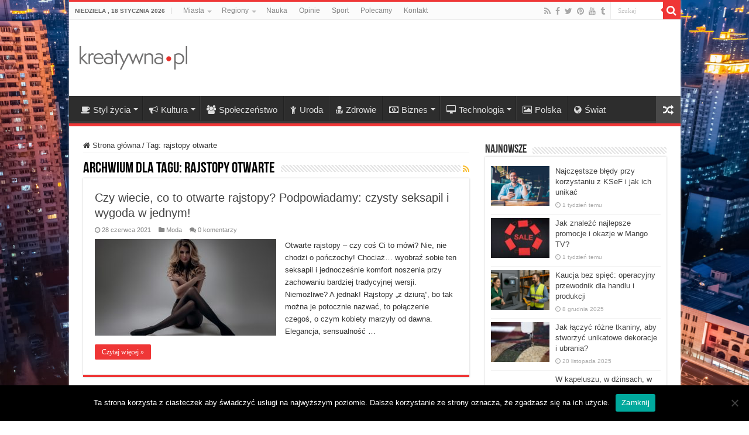

--- FILE ---
content_type: text/html; charset=UTF-8
request_url: https://www.kreatywna.pl/tagi/rajstopy-otwarte/
body_size: 16264
content:
<!DOCTYPE html>
<html dir="ltr" lang="pl-PL" prefix="og: https://ogp.me/ns#" prefix="og: http://ogp.me/ns#">
<head>
<!-- Google Tag Manager -->
<script>(function(w,d,s,l,i){w[l]=w[l]||[];w[l].push({'gtm.start':
new Date().getTime(),event:'gtm.js'});var f=d.getElementsByTagName(s)[0],
j=d.createElement(s),dl=l!='dataLayer'?'&l='+l:'';j.async=true;j.src=
'https://www.googletagmanager.com/gtm.js?id='+i+dl;f.parentNode.insertBefore(j,f);
})(window,document,'script','dataLayer','GTM-TD52Z2');</script>
<!-- End Google Tag Manager -->
<meta charset="UTF-8" />
<link rel="profile" href="http://gmpg.org/xfn/11" />
<link rel="pingback" href="https://www.kreatywna.pl/xmlrpc.php" />
<title>rajstopy otwarte | Kreatywna.pl</title>

		<!-- All in One SEO 4.7.8 - aioseo.com -->
	<meta name="robots" content="max-image-preview:large" />
	<link rel="canonical" href="https://www.kreatywna.pl/tagi/rajstopy-otwarte/" />
	<meta name="generator" content="All in One SEO (AIOSEO) 4.7.8" />
		<script type="application/ld+json" class="aioseo-schema">
			{"@context":"https:\/\/schema.org","@graph":[{"@type":"BreadcrumbList","@id":"https:\/\/www.kreatywna.pl\/tagi\/rajstopy-otwarte\/#breadcrumblist","itemListElement":[{"@type":"ListItem","@id":"https:\/\/www.kreatywna.pl\/#listItem","position":1,"name":"Dom","item":"https:\/\/www.kreatywna.pl\/","nextItem":{"@type":"ListItem","@id":"https:\/\/www.kreatywna.pl\/tagi\/rajstopy-otwarte\/#listItem","name":"rajstopy otwarte"}},{"@type":"ListItem","@id":"https:\/\/www.kreatywna.pl\/tagi\/rajstopy-otwarte\/#listItem","position":2,"name":"rajstopy otwarte","previousItem":{"@type":"ListItem","@id":"https:\/\/www.kreatywna.pl\/#listItem","name":"Dom"}}]},{"@type":"CollectionPage","@id":"https:\/\/www.kreatywna.pl\/tagi\/rajstopy-otwarte\/#collectionpage","url":"https:\/\/www.kreatywna.pl\/tagi\/rajstopy-otwarte\/","name":"rajstopy otwarte | Kreatywna.pl","inLanguage":"pl-PL","isPartOf":{"@id":"https:\/\/www.kreatywna.pl\/#website"},"breadcrumb":{"@id":"https:\/\/www.kreatywna.pl\/tagi\/rajstopy-otwarte\/#breadcrumblist"}},{"@type":"Organization","@id":"https:\/\/www.kreatywna.pl\/#organization","name":"Kreatywna.pl","description":"Gazeta Kreatywna","url":"https:\/\/www.kreatywna.pl\/"},{"@type":"WebSite","@id":"https:\/\/www.kreatywna.pl\/#website","url":"https:\/\/www.kreatywna.pl\/","name":"Kreatywna.pl","description":"Gazeta Kreatywna","inLanguage":"pl-PL","publisher":{"@id":"https:\/\/www.kreatywna.pl\/#organization"}}]}
		</script>
		<!-- All in One SEO -->

<link rel='dns-prefetch' href='//www.kreatywna.pl' />
<link rel="alternate" type="application/rss+xml" title="Kreatywna.pl &raquo; Kanał z wpisami" href="https://www.kreatywna.pl/feed/" />
<link rel="alternate" type="application/rss+xml" title="Kreatywna.pl &raquo; Kanał z komentarzami" href="https://www.kreatywna.pl/comments/feed/" />
<link rel="alternate" type="application/rss+xml" title="Kreatywna.pl &raquo; Kanał z wpisami otagowanymi jako rajstopy otwarte" href="https://www.kreatywna.pl/tagi/rajstopy-otwarte/feed/" />
<script type="text/javascript">
/* <![CDATA[ */
window._wpemojiSettings = {"baseUrl":"https:\/\/s.w.org\/images\/core\/emoji\/15.0.3\/72x72\/","ext":".png","svgUrl":"https:\/\/s.w.org\/images\/core\/emoji\/15.0.3\/svg\/","svgExt":".svg","source":{"concatemoji":"https:\/\/www.kreatywna.pl\/wp-includes\/js\/wp-emoji-release.min.js"}};
/*! This file is auto-generated */
!function(i,n){var o,s,e;function c(e){try{var t={supportTests:e,timestamp:(new Date).valueOf()};sessionStorage.setItem(o,JSON.stringify(t))}catch(e){}}function p(e,t,n){e.clearRect(0,0,e.canvas.width,e.canvas.height),e.fillText(t,0,0);var t=new Uint32Array(e.getImageData(0,0,e.canvas.width,e.canvas.height).data),r=(e.clearRect(0,0,e.canvas.width,e.canvas.height),e.fillText(n,0,0),new Uint32Array(e.getImageData(0,0,e.canvas.width,e.canvas.height).data));return t.every(function(e,t){return e===r[t]})}function u(e,t,n){switch(t){case"flag":return n(e,"\ud83c\udff3\ufe0f\u200d\u26a7\ufe0f","\ud83c\udff3\ufe0f\u200b\u26a7\ufe0f")?!1:!n(e,"\ud83c\uddfa\ud83c\uddf3","\ud83c\uddfa\u200b\ud83c\uddf3")&&!n(e,"\ud83c\udff4\udb40\udc67\udb40\udc62\udb40\udc65\udb40\udc6e\udb40\udc67\udb40\udc7f","\ud83c\udff4\u200b\udb40\udc67\u200b\udb40\udc62\u200b\udb40\udc65\u200b\udb40\udc6e\u200b\udb40\udc67\u200b\udb40\udc7f");case"emoji":return!n(e,"\ud83d\udc26\u200d\u2b1b","\ud83d\udc26\u200b\u2b1b")}return!1}function f(e,t,n){var r="undefined"!=typeof WorkerGlobalScope&&self instanceof WorkerGlobalScope?new OffscreenCanvas(300,150):i.createElement("canvas"),a=r.getContext("2d",{willReadFrequently:!0}),o=(a.textBaseline="top",a.font="600 32px Arial",{});return e.forEach(function(e){o[e]=t(a,e,n)}),o}function t(e){var t=i.createElement("script");t.src=e,t.defer=!0,i.head.appendChild(t)}"undefined"!=typeof Promise&&(o="wpEmojiSettingsSupports",s=["flag","emoji"],n.supports={everything:!0,everythingExceptFlag:!0},e=new Promise(function(e){i.addEventListener("DOMContentLoaded",e,{once:!0})}),new Promise(function(t){var n=function(){try{var e=JSON.parse(sessionStorage.getItem(o));if("object"==typeof e&&"number"==typeof e.timestamp&&(new Date).valueOf()<e.timestamp+604800&&"object"==typeof e.supportTests)return e.supportTests}catch(e){}return null}();if(!n){if("undefined"!=typeof Worker&&"undefined"!=typeof OffscreenCanvas&&"undefined"!=typeof URL&&URL.createObjectURL&&"undefined"!=typeof Blob)try{var e="postMessage("+f.toString()+"("+[JSON.stringify(s),u.toString(),p.toString()].join(",")+"));",r=new Blob([e],{type:"text/javascript"}),a=new Worker(URL.createObjectURL(r),{name:"wpTestEmojiSupports"});return void(a.onmessage=function(e){c(n=e.data),a.terminate(),t(n)})}catch(e){}c(n=f(s,u,p))}t(n)}).then(function(e){for(var t in e)n.supports[t]=e[t],n.supports.everything=n.supports.everything&&n.supports[t],"flag"!==t&&(n.supports.everythingExceptFlag=n.supports.everythingExceptFlag&&n.supports[t]);n.supports.everythingExceptFlag=n.supports.everythingExceptFlag&&!n.supports.flag,n.DOMReady=!1,n.readyCallback=function(){n.DOMReady=!0}}).then(function(){return e}).then(function(){var e;n.supports.everything||(n.readyCallback(),(e=n.source||{}).concatemoji?t(e.concatemoji):e.wpemoji&&e.twemoji&&(t(e.twemoji),t(e.wpemoji)))}))}((window,document),window._wpemojiSettings);
/* ]]> */
</script>
<style id='wp-emoji-styles-inline-css' type='text/css'>

	img.wp-smiley, img.emoji {
		display: inline !important;
		border: none !important;
		box-shadow: none !important;
		height: 1em !important;
		width: 1em !important;
		margin: 0 0.07em !important;
		vertical-align: -0.1em !important;
		background: none !important;
		padding: 0 !important;
	}
</style>
<link rel='stylesheet' id='wp-block-library-css' href='https://www.kreatywna.pl/wp-includes/css/dist/block-library/style.min.css' type='text/css' media='all' />
<style id='classic-theme-styles-inline-css' type='text/css'>
/*! This file is auto-generated */
.wp-block-button__link{color:#fff;background-color:#32373c;border-radius:9999px;box-shadow:none;text-decoration:none;padding:calc(.667em + 2px) calc(1.333em + 2px);font-size:1.125em}.wp-block-file__button{background:#32373c;color:#fff;text-decoration:none}
</style>
<style id='global-styles-inline-css' type='text/css'>
:root{--wp--preset--aspect-ratio--square: 1;--wp--preset--aspect-ratio--4-3: 4/3;--wp--preset--aspect-ratio--3-4: 3/4;--wp--preset--aspect-ratio--3-2: 3/2;--wp--preset--aspect-ratio--2-3: 2/3;--wp--preset--aspect-ratio--16-9: 16/9;--wp--preset--aspect-ratio--9-16: 9/16;--wp--preset--color--black: #000000;--wp--preset--color--cyan-bluish-gray: #abb8c3;--wp--preset--color--white: #ffffff;--wp--preset--color--pale-pink: #f78da7;--wp--preset--color--vivid-red: #cf2e2e;--wp--preset--color--luminous-vivid-orange: #ff6900;--wp--preset--color--luminous-vivid-amber: #fcb900;--wp--preset--color--light-green-cyan: #7bdcb5;--wp--preset--color--vivid-green-cyan: #00d084;--wp--preset--color--pale-cyan-blue: #8ed1fc;--wp--preset--color--vivid-cyan-blue: #0693e3;--wp--preset--color--vivid-purple: #9b51e0;--wp--preset--gradient--vivid-cyan-blue-to-vivid-purple: linear-gradient(135deg,rgba(6,147,227,1) 0%,rgb(155,81,224) 100%);--wp--preset--gradient--light-green-cyan-to-vivid-green-cyan: linear-gradient(135deg,rgb(122,220,180) 0%,rgb(0,208,130) 100%);--wp--preset--gradient--luminous-vivid-amber-to-luminous-vivid-orange: linear-gradient(135deg,rgba(252,185,0,1) 0%,rgba(255,105,0,1) 100%);--wp--preset--gradient--luminous-vivid-orange-to-vivid-red: linear-gradient(135deg,rgba(255,105,0,1) 0%,rgb(207,46,46) 100%);--wp--preset--gradient--very-light-gray-to-cyan-bluish-gray: linear-gradient(135deg,rgb(238,238,238) 0%,rgb(169,184,195) 100%);--wp--preset--gradient--cool-to-warm-spectrum: linear-gradient(135deg,rgb(74,234,220) 0%,rgb(151,120,209) 20%,rgb(207,42,186) 40%,rgb(238,44,130) 60%,rgb(251,105,98) 80%,rgb(254,248,76) 100%);--wp--preset--gradient--blush-light-purple: linear-gradient(135deg,rgb(255,206,236) 0%,rgb(152,150,240) 100%);--wp--preset--gradient--blush-bordeaux: linear-gradient(135deg,rgb(254,205,165) 0%,rgb(254,45,45) 50%,rgb(107,0,62) 100%);--wp--preset--gradient--luminous-dusk: linear-gradient(135deg,rgb(255,203,112) 0%,rgb(199,81,192) 50%,rgb(65,88,208) 100%);--wp--preset--gradient--pale-ocean: linear-gradient(135deg,rgb(255,245,203) 0%,rgb(182,227,212) 50%,rgb(51,167,181) 100%);--wp--preset--gradient--electric-grass: linear-gradient(135deg,rgb(202,248,128) 0%,rgb(113,206,126) 100%);--wp--preset--gradient--midnight: linear-gradient(135deg,rgb(2,3,129) 0%,rgb(40,116,252) 100%);--wp--preset--font-size--small: 13px;--wp--preset--font-size--medium: 20px;--wp--preset--font-size--large: 36px;--wp--preset--font-size--x-large: 42px;--wp--preset--spacing--20: 0.44rem;--wp--preset--spacing--30: 0.67rem;--wp--preset--spacing--40: 1rem;--wp--preset--spacing--50: 1.5rem;--wp--preset--spacing--60: 2.25rem;--wp--preset--spacing--70: 3.38rem;--wp--preset--spacing--80: 5.06rem;--wp--preset--shadow--natural: 6px 6px 9px rgba(0, 0, 0, 0.2);--wp--preset--shadow--deep: 12px 12px 50px rgba(0, 0, 0, 0.4);--wp--preset--shadow--sharp: 6px 6px 0px rgba(0, 0, 0, 0.2);--wp--preset--shadow--outlined: 6px 6px 0px -3px rgba(255, 255, 255, 1), 6px 6px rgba(0, 0, 0, 1);--wp--preset--shadow--crisp: 6px 6px 0px rgba(0, 0, 0, 1);}:where(.is-layout-flex){gap: 0.5em;}:where(.is-layout-grid){gap: 0.5em;}body .is-layout-flex{display: flex;}.is-layout-flex{flex-wrap: wrap;align-items: center;}.is-layout-flex > :is(*, div){margin: 0;}body .is-layout-grid{display: grid;}.is-layout-grid > :is(*, div){margin: 0;}:where(.wp-block-columns.is-layout-flex){gap: 2em;}:where(.wp-block-columns.is-layout-grid){gap: 2em;}:where(.wp-block-post-template.is-layout-flex){gap: 1.25em;}:where(.wp-block-post-template.is-layout-grid){gap: 1.25em;}.has-black-color{color: var(--wp--preset--color--black) !important;}.has-cyan-bluish-gray-color{color: var(--wp--preset--color--cyan-bluish-gray) !important;}.has-white-color{color: var(--wp--preset--color--white) !important;}.has-pale-pink-color{color: var(--wp--preset--color--pale-pink) !important;}.has-vivid-red-color{color: var(--wp--preset--color--vivid-red) !important;}.has-luminous-vivid-orange-color{color: var(--wp--preset--color--luminous-vivid-orange) !important;}.has-luminous-vivid-amber-color{color: var(--wp--preset--color--luminous-vivid-amber) !important;}.has-light-green-cyan-color{color: var(--wp--preset--color--light-green-cyan) !important;}.has-vivid-green-cyan-color{color: var(--wp--preset--color--vivid-green-cyan) !important;}.has-pale-cyan-blue-color{color: var(--wp--preset--color--pale-cyan-blue) !important;}.has-vivid-cyan-blue-color{color: var(--wp--preset--color--vivid-cyan-blue) !important;}.has-vivid-purple-color{color: var(--wp--preset--color--vivid-purple) !important;}.has-black-background-color{background-color: var(--wp--preset--color--black) !important;}.has-cyan-bluish-gray-background-color{background-color: var(--wp--preset--color--cyan-bluish-gray) !important;}.has-white-background-color{background-color: var(--wp--preset--color--white) !important;}.has-pale-pink-background-color{background-color: var(--wp--preset--color--pale-pink) !important;}.has-vivid-red-background-color{background-color: var(--wp--preset--color--vivid-red) !important;}.has-luminous-vivid-orange-background-color{background-color: var(--wp--preset--color--luminous-vivid-orange) !important;}.has-luminous-vivid-amber-background-color{background-color: var(--wp--preset--color--luminous-vivid-amber) !important;}.has-light-green-cyan-background-color{background-color: var(--wp--preset--color--light-green-cyan) !important;}.has-vivid-green-cyan-background-color{background-color: var(--wp--preset--color--vivid-green-cyan) !important;}.has-pale-cyan-blue-background-color{background-color: var(--wp--preset--color--pale-cyan-blue) !important;}.has-vivid-cyan-blue-background-color{background-color: var(--wp--preset--color--vivid-cyan-blue) !important;}.has-vivid-purple-background-color{background-color: var(--wp--preset--color--vivid-purple) !important;}.has-black-border-color{border-color: var(--wp--preset--color--black) !important;}.has-cyan-bluish-gray-border-color{border-color: var(--wp--preset--color--cyan-bluish-gray) !important;}.has-white-border-color{border-color: var(--wp--preset--color--white) !important;}.has-pale-pink-border-color{border-color: var(--wp--preset--color--pale-pink) !important;}.has-vivid-red-border-color{border-color: var(--wp--preset--color--vivid-red) !important;}.has-luminous-vivid-orange-border-color{border-color: var(--wp--preset--color--luminous-vivid-orange) !important;}.has-luminous-vivid-amber-border-color{border-color: var(--wp--preset--color--luminous-vivid-amber) !important;}.has-light-green-cyan-border-color{border-color: var(--wp--preset--color--light-green-cyan) !important;}.has-vivid-green-cyan-border-color{border-color: var(--wp--preset--color--vivid-green-cyan) !important;}.has-pale-cyan-blue-border-color{border-color: var(--wp--preset--color--pale-cyan-blue) !important;}.has-vivid-cyan-blue-border-color{border-color: var(--wp--preset--color--vivid-cyan-blue) !important;}.has-vivid-purple-border-color{border-color: var(--wp--preset--color--vivid-purple) !important;}.has-vivid-cyan-blue-to-vivid-purple-gradient-background{background: var(--wp--preset--gradient--vivid-cyan-blue-to-vivid-purple) !important;}.has-light-green-cyan-to-vivid-green-cyan-gradient-background{background: var(--wp--preset--gradient--light-green-cyan-to-vivid-green-cyan) !important;}.has-luminous-vivid-amber-to-luminous-vivid-orange-gradient-background{background: var(--wp--preset--gradient--luminous-vivid-amber-to-luminous-vivid-orange) !important;}.has-luminous-vivid-orange-to-vivid-red-gradient-background{background: var(--wp--preset--gradient--luminous-vivid-orange-to-vivid-red) !important;}.has-very-light-gray-to-cyan-bluish-gray-gradient-background{background: var(--wp--preset--gradient--very-light-gray-to-cyan-bluish-gray) !important;}.has-cool-to-warm-spectrum-gradient-background{background: var(--wp--preset--gradient--cool-to-warm-spectrum) !important;}.has-blush-light-purple-gradient-background{background: var(--wp--preset--gradient--blush-light-purple) !important;}.has-blush-bordeaux-gradient-background{background: var(--wp--preset--gradient--blush-bordeaux) !important;}.has-luminous-dusk-gradient-background{background: var(--wp--preset--gradient--luminous-dusk) !important;}.has-pale-ocean-gradient-background{background: var(--wp--preset--gradient--pale-ocean) !important;}.has-electric-grass-gradient-background{background: var(--wp--preset--gradient--electric-grass) !important;}.has-midnight-gradient-background{background: var(--wp--preset--gradient--midnight) !important;}.has-small-font-size{font-size: var(--wp--preset--font-size--small) !important;}.has-medium-font-size{font-size: var(--wp--preset--font-size--medium) !important;}.has-large-font-size{font-size: var(--wp--preset--font-size--large) !important;}.has-x-large-font-size{font-size: var(--wp--preset--font-size--x-large) !important;}
:where(.wp-block-post-template.is-layout-flex){gap: 1.25em;}:where(.wp-block-post-template.is-layout-grid){gap: 1.25em;}
:where(.wp-block-columns.is-layout-flex){gap: 2em;}:where(.wp-block-columns.is-layout-grid){gap: 2em;}
:root :where(.wp-block-pullquote){font-size: 1.5em;line-height: 1.6;}
</style>
<link rel='stylesheet' id='cookie-notice-front-css' href='https://www.kreatywna.pl/wp-content/plugins/cookie-notice/css/front.min.css' type='text/css' media='all' />
<link rel='stylesheet' id='taqyeem-buttons-style-css' href='https://www.kreatywna.pl/wp-content/plugins/taqyeem-buttons/assets/style.css' type='text/css' media='all' />
<link rel='stylesheet' id='taqyeem-style-css' href='https://www.kreatywna.pl/wp-content/plugins/taqyeem/style.css' type='text/css' media='all' />
<link rel='stylesheet' id='tie-style-css' href='https://www.kreatywna.pl/wp-content/themes/sahifa/style.css' type='text/css' media='all' />
<link rel='stylesheet' id='tie-ilightbox-skin-css' href='https://www.kreatywna.pl/wp-content/themes/sahifa/css/ilightbox/dark-skin/skin.css' type='text/css' media='all' />
<script type="text/javascript" src="https://www.kreatywna.pl/wp-includes/js/jquery/jquery.min.js" id="jquery-core-js"></script>
<script type="text/javascript" src="https://www.kreatywna.pl/wp-includes/js/jquery/jquery-migrate.min.js" id="jquery-migrate-js"></script>
<script type="text/javascript" src="https://www.kreatywna.pl/wp-content/plugins/taqyeem/js/tie.js" id="taqyeem-main-js"></script>
<link rel="https://api.w.org/" href="https://www.kreatywna.pl/wp-json/" /><link rel="alternate" title="JSON" type="application/json" href="https://www.kreatywna.pl/wp-json/wp/v2/tags/13076" /><link rel="EditURI" type="application/rsd+xml" title="RSD" href="https://www.kreatywna.pl/xmlrpc.php?rsd" />
<meta name="generator" content="WordPress 6.6.4" />
<script type='text/javascript'>
/* <![CDATA[ */
var taqyeem = {"ajaxurl":"https://www.kreatywna.pl/wp-admin/admin-ajax.php" , "your_rating":"Your Rating:"};
/* ]]> */
</script>

<style type="text/css" media="screen">

</style>
		<script>
			document.documentElement.className = document.documentElement.className.replace('no-js', 'js');
		</script>
				<style>
			.no-js img.lazyload {
				display: none;
			}

			figure.wp-block-image img.lazyloading {
				min-width: 150px;
			}

						.lazyload, .lazyloading {
				opacity: 0;
			}

			.lazyloaded {
				opacity: 1;
				transition: opacity 400ms;
				transition-delay: 0ms;
			}

					</style>
		<link rel="shortcut icon" href="https://www.kreatywna.pl/wp-content/uploads/png/Kreatywna-favicon.png" title="Favicon" />
<!--[if IE]>
<script type="text/javascript">jQuery(document).ready(function (){ jQuery(".menu-item").has("ul").children("a").attr("aria-haspopup", "true");});</script>
<![endif]-->
<!--[if lt IE 9]>
<script src="https://www.kreatywna.pl/wp-content/themes/sahifa/js/html5.js"></script>
<script src="https://www.kreatywna.pl/wp-content/themes/sahifa/js/selectivizr-min.js"></script>
<![endif]-->
<!--[if IE 9]>
<link rel="stylesheet" type="text/css" media="all" href="https://www.kreatywna.pl/wp-content/themes/sahifa/css/ie9.css" />
<![endif]-->
<!--[if IE 8]>
<link rel="stylesheet" type="text/css" media="all" href="https://www.kreatywna.pl/wp-content/themes/sahifa/css/ie8.css" />
<![endif]-->
<!--[if IE 7]>
<link rel="stylesheet" type="text/css" media="all" href="https://www.kreatywna.pl/wp-content/themes/sahifa/css/ie7.css" />
<![endif]-->


<meta name="viewport" content="width=device-width, initial-scale=1.0" />
<link rel="apple-touch-icon-precomposed" sizes="144x144" href="https://www.kreatywna.pl/wp-content/uploads/png/Kreatywna-retina-72-144.png" />
<link rel="apple-touch-icon-precomposed" sizes="120x120" href="https://www.kreatywna.pl/wp-content/uploads/png/Kreatywna-retina-120.png" />
<link rel="apple-touch-icon-precomposed" sizes="72x72" href="https://www.kreatywna.pl/wp-content/uploads/png/Kreatywna-72.png" />
<link rel="apple-touch-icon-precomposed" href="https://www.kreatywna.pl/wp-content/uploads/png/Kreatywna-57.png" />

<meta name="google-site-verification" content="n8NFYoibCA43iOQrbz9vfyseO-sPdqFvQ8HFyYDWzmw" />

<style type="text/css" media="screen">

body{
	font-family: Tahoma, Geneva, sans-serif;
}

#main-nav, #main-nav ul li a{
	font-size : 15px;
}

body.single .entry, body.page .entry{
	font-size : 15px;
}

blockquote p{
	font-size : 15px;
}

::-webkit-scrollbar {
	width: 8px;
	height:8px;
}

#main-nav,
.cat-box-content,
#sidebar .widget-container,
.post-listing,
#commentform {
	border-bottom-color: #ef3636;
}

.search-block .search-button,
#topcontrol,
#main-nav ul li.current-menu-item a,
#main-nav ul li.current-menu-item a:hover,
#main-nav ul li.current_page_parent a,
#main-nav ul li.current_page_parent a:hover,
#main-nav ul li.current-menu-parent a,
#main-nav ul li.current-menu-parent a:hover,
#main-nav ul li.current-page-ancestor a,
#main-nav ul li.current-page-ancestor a:hover,
.pagination span.current,
.share-post span.share-text,
.flex-control-paging li a.flex-active,
.ei-slider-thumbs li.ei-slider-element,
.review-percentage .review-item span span,
.review-final-score,
.button,
a.button,
a.more-link,
#main-content input[type="submit"],
.form-submit #submit,
#login-form .login-button,
.widget-feedburner .feedburner-subscribe,
input[type="submit"],
#buddypress button,
#buddypress a.button,
#buddypress input[type=submit],
#buddypress input[type=reset],
#buddypress ul.button-nav li a,
#buddypress div.generic-button a,
#buddypress .comment-reply-link,
#buddypress div.item-list-tabs ul li a span,
#buddypress div.item-list-tabs ul li.selected a,
#buddypress div.item-list-tabs ul li.current a,
#buddypress #members-directory-form div.item-list-tabs ul li.selected span,
#members-list-options a.selected,
#groups-list-options a.selected,
body.dark-skin #buddypress div.item-list-tabs ul li a span,
body.dark-skin #buddypress div.item-list-tabs ul li.selected a,
body.dark-skin #buddypress div.item-list-tabs ul li.current a,
body.dark-skin #members-list-options a.selected,
body.dark-skin #groups-list-options a.selected,
.search-block-large .search-button,
#featured-posts .flex-next:hover,
#featured-posts .flex-prev:hover,
a.tie-cart span.shooping-count,
.woocommerce span.onsale,
.woocommerce-page span.onsale ,
.woocommerce .widget_price_filter .ui-slider .ui-slider-handle,
.woocommerce-page .widget_price_filter .ui-slider .ui-slider-handle,
#check-also-close,
a.post-slideshow-next,
a.post-slideshow-prev,
.widget_price_filter .ui-slider .ui-slider-handle,
.quantity .minus:hover,
.quantity .plus:hover,
.mejs-container .mejs-controls .mejs-time-rail .mejs-time-current,
#reading-position-indicator  {
	background-color:#ef3636;
}

::-webkit-scrollbar-thumb{
	background-color:#ef3636 !important;
}

#theme-footer,
#theme-header,
.top-nav ul li.current-menu-item:before,
#main-nav .menu-sub-content ,
#main-nav ul ul,
#check-also-box {
	border-top-color: #ef3636;
}

.search-block:after {
	border-right-color:#ef3636;
}

body.rtl .search-block:after {
	border-left-color:#ef3636;
}

#main-nav ul > li.menu-item-has-children:hover > a:after,
#main-nav ul > li.mega-menu:hover > a:after {
	border-color:transparent transparent #ef3636;
}

.widget.timeline-posts li a:hover,
.widget.timeline-posts li a:hover span.tie-date {
	color: #ef3636;
}

.widget.timeline-posts li a:hover span.tie-date:before {
	background: #ef3636;
	border-color: #ef3636;
}

#order_review,
#order_review_heading {
	border-color: #ef3636;
}


.background-cover{
	background-color: !important;
	background-image : url('https://www.kreatywna.pl/wp-content/uploads/jpg/kreatywna-miasto.jpg') !important;
	filter: progid:DXImageTransform.Microsoft.AlphaImageLoader(src='https://www.kreatywna.pl/wp-content/uploads/jpg/kreatywna-miasto.jpg',sizingMethod='scale') !important;
	-ms-filter: "progid:DXImageTransform.Microsoft.AlphaImageLoader(src='https://www.kreatywna.pl/wp-content/uploads/jpg/kreatywna-miasto.jpg',sizingMethod='scale')" !important;
}
	
a:hover {
	text-decoration: underline;
}
		
body.single .post .entry a, body.page .post .entry a {
	color: #000000;
	text-decoration: none;
}
		
body.single .post .entry a:hover, body.page .post .entry a:hover {
	color: #000000;
	text-decoration: underline;
}
		
.entry h2 {font-family: arial; font-size: 22px;}
#the-post .entry p a {color: red}
</style>

		<script type="text/javascript">
			/* <![CDATA[ */
				var sf_position = '0';
				var sf_templates = "<a href=\"{search_url_escaped}\">Zobacz wszystkie wyniki<\/a>";
				var sf_input = '.search-live';
				jQuery(document).ready(function(){
					jQuery(sf_input).ajaxyLiveSearch({"expand":false,"searchUrl":"https:\/\/www.kreatywna.pl\/?s=%s","text":"Search","delay":500,"iwidth":180,"width":315,"ajaxUrl":"https:\/\/www.kreatywna.pl\/wp-admin\/admin-ajax.php","rtl":0});
					jQuery(".live-search_ajaxy-selective-input").keyup(function() {
						var width = jQuery(this).val().length * 8;
						if(width < 50) {
							width = 50;
						}
						jQuery(this).width(width);
					});
					jQuery(".live-search_ajaxy-selective-search").click(function() {
						jQuery(this).find(".live-search_ajaxy-selective-input").focus();
					});
					jQuery(".live-search_ajaxy-selective-close").click(function() {
						jQuery(this).parent().remove();
					});
				});
			/* ]]> */
		</script>
		</head>
<body id="top" class="archive tag tag-rajstopy-otwarte tag-13076 cookies-not-set lazy-enabled">
<!-- Google Tag Manager (noscript) -->
<noscript><iframe src="https://www.googletagmanager.com/ns.html?id=GTM-TD52Z2"
height="0" width="0" style="display:none;visibility:hidden"></iframe></noscript>
<!-- End Google Tag Manager (noscript) -->
<div class="wrapper-outer">

	<div class="background-cover"></div>

	<aside id="slide-out">

			<div class="search-mobile">
			<form method="get" id="searchform-mobile" action="https://www.kreatywna.pl/">
				<button class="search-button" type="submit" value="Szukaj"><i class="fa fa-search"></i></button>
				<input type="text" id="s-mobile" name="s" title="Szukaj" value="Szukaj" onfocus="if (this.value == 'Szukaj') {this.value = '';}" onblur="if (this.value == '') {this.value = 'Szukaj';}"  />
			</form>
		</div><!-- .search-mobile /-->
	
			<div class="social-icons">
		<a class="ttip-none" title="Rss" href="https://www.kreatywna.pl/feed/" target="_blank"><i class="fa fa-rss"></i></a><a class="ttip-none" title="Facebook" href="https://www.facebook.com/KreatywnaPL" target="_blank"><i class="fa fa-facebook"></i></a><a class="ttip-none" title="Twitter" href="https://twitter.com/KreatywnaPL" target="_blank"><i class="fa fa-twitter"></i></a><a class="ttip-none" title="Pinterest" href="https://www.pinterest.com/kreatywnapl/" target="_blank"><i class="fa fa-pinterest"></i></a><a class="ttip-none" title="Youtube" href="https://www.youtube.com/c/kreatywnapl" target="_blank"><i class="fa fa-youtube"></i></a><a class="ttip-none" title="Tumblr" href="http://kreatywnapl.tumblr.com" target="_blank"><i class="fa fa-tumblr"></i></a>
			</div>

	
		<div id="mobile-menu" ></div>
	</aside><!-- #slide-out /-->

		<div id="wrapper" class="boxed-all">
		<div class="inner-wrapper">

		<header id="theme-header" class="theme-header">
						<div id="top-nav" class="top-nav">
				<div class="container">

							<span class="today-date">niedziela , 18 stycznia 2026</span>
				<div class="top-menu"><ul id="menu-top" class="menu"><li id="menu-item-891" class="menu-item menu-item-type-taxonomy menu-item-object-category menu-item-has-children menu-item-891"><a href="https://www.kreatywna.pl/tematy/miasta/">Miasta</a>
<ul class="sub-menu">
	<li id="menu-item-892" class="menu-item menu-item-type-taxonomy menu-item-object-category menu-item-892"><a href="https://www.kreatywna.pl/tematy/miasta/bialystok/">Białystok</a></li>
	<li id="menu-item-893" class="menu-item menu-item-type-taxonomy menu-item-object-category menu-item-893"><a href="https://www.kreatywna.pl/tematy/miasta/bielsko-biala/">Bielsko-Biała</a></li>
	<li id="menu-item-894" class="menu-item menu-item-type-taxonomy menu-item-object-category menu-item-894"><a href="https://www.kreatywna.pl/tematy/miasta/bydgoszcz/">Bydgoszcz</a></li>
	<li id="menu-item-895" class="menu-item menu-item-type-taxonomy menu-item-object-category menu-item-895"><a href="https://www.kreatywna.pl/tematy/miasta/czestochowa/">Częstochowa</a></li>
	<li id="menu-item-896" class="menu-item menu-item-type-taxonomy menu-item-object-category menu-item-896"><a href="https://www.kreatywna.pl/tematy/miasta/gorzow-wielkopolski/">Gorzów Wielkopolski</a></li>
	<li id="menu-item-897" class="menu-item menu-item-type-taxonomy menu-item-object-category menu-item-897"><a href="https://www.kreatywna.pl/tematy/miasta/katowice/">Katowice</a></li>
	<li id="menu-item-898" class="menu-item menu-item-type-taxonomy menu-item-object-category menu-item-898"><a href="https://www.kreatywna.pl/tematy/miasta/kielce/">Kielce</a></li>
	<li id="menu-item-899" class="menu-item menu-item-type-taxonomy menu-item-object-category menu-item-899"><a href="https://www.kreatywna.pl/tematy/miasta/krakow/">Kraków</a></li>
	<li id="menu-item-900" class="menu-item menu-item-type-taxonomy menu-item-object-category menu-item-900"><a href="https://www.kreatywna.pl/tematy/miasta/lublin/">Lublin</a></li>
	<li id="menu-item-901" class="menu-item menu-item-type-taxonomy menu-item-object-category menu-item-901"><a href="https://www.kreatywna.pl/tematy/miasta/olsztyn/">Olsztyn</a></li>
	<li id="menu-item-902" class="menu-item menu-item-type-taxonomy menu-item-object-category menu-item-902"><a href="https://www.kreatywna.pl/tematy/miasta/opole/">Opole</a></li>
	<li id="menu-item-903" class="menu-item menu-item-type-taxonomy menu-item-object-category menu-item-903"><a href="https://www.kreatywna.pl/tematy/miasta/poznan/">Poznań</a></li>
	<li id="menu-item-904" class="menu-item menu-item-type-taxonomy menu-item-object-category menu-item-904"><a href="https://www.kreatywna.pl/tematy/miasta/plock/">Płock</a></li>
	<li id="menu-item-905" class="menu-item menu-item-type-taxonomy menu-item-object-category menu-item-905"><a href="https://www.kreatywna.pl/tematy/miasta/radom/">Radom</a></li>
	<li id="menu-item-906" class="menu-item menu-item-type-taxonomy menu-item-object-category menu-item-906"><a href="https://www.kreatywna.pl/tematy/miasta/rzeszow/">Rzeszów</a></li>
	<li id="menu-item-907" class="menu-item menu-item-type-taxonomy menu-item-object-category menu-item-907"><a href="https://www.kreatywna.pl/tematy/miasta/szczecin/">Szczecin</a></li>
	<li id="menu-item-908" class="menu-item menu-item-type-taxonomy menu-item-object-category menu-item-908"><a href="https://www.kreatywna.pl/tematy/miasta/torun/">Toruń</a></li>
	<li id="menu-item-910" class="menu-item menu-item-type-taxonomy menu-item-object-category menu-item-910"><a href="https://www.kreatywna.pl/tematy/miasta/gdansk/">Gdańsk</a></li>
	<li id="menu-item-911" class="menu-item menu-item-type-taxonomy menu-item-object-category menu-item-911"><a href="https://www.kreatywna.pl/tematy/miasta/gdynia/">Gdynia</a></li>
	<li id="menu-item-912" class="menu-item menu-item-type-taxonomy menu-item-object-category menu-item-912"><a href="https://www.kreatywna.pl/tematy/miasta/sopot/">Sopot</a></li>
	<li id="menu-item-913" class="menu-item menu-item-type-taxonomy menu-item-object-category menu-item-913"><a href="https://www.kreatywna.pl/tematy/miasta/warszawa/">Warszawa</a></li>
	<li id="menu-item-914" class="menu-item menu-item-type-taxonomy menu-item-object-category menu-item-914"><a href="https://www.kreatywna.pl/tematy/miasta/wroclaw/">Wrocław</a></li>
	<li id="menu-item-915" class="menu-item menu-item-type-taxonomy menu-item-object-category menu-item-915"><a href="https://www.kreatywna.pl/tematy/miasta/zielona-gora/">Zielona Góra</a></li>
	<li id="menu-item-916" class="menu-item menu-item-type-taxonomy menu-item-object-category menu-item-916"><a href="https://www.kreatywna.pl/tematy/miasta/lodz/">Łódź</a></li>
</ul>
</li>
<li id="menu-item-1203" class="menu-item menu-item-type-taxonomy menu-item-object-category menu-item-has-children menu-item-1203"><a href="https://www.kreatywna.pl/tematy/regiony/">Regiony</a>
<ul class="sub-menu">
	<li id="menu-item-1204" class="menu-item menu-item-type-taxonomy menu-item-object-category menu-item-1204"><a href="https://www.kreatywna.pl/tematy/regiony/dolnoslaskie/">dolnośląskie</a></li>
	<li id="menu-item-1205" class="menu-item menu-item-type-taxonomy menu-item-object-category menu-item-1205"><a href="https://www.kreatywna.pl/tematy/regiony/kujawsko-pomorskie/">kujawsko-pomorskie</a></li>
	<li id="menu-item-1206" class="menu-item menu-item-type-taxonomy menu-item-object-category menu-item-1206"><a href="https://www.kreatywna.pl/tematy/regiony/lubelskie/">lubelskie</a></li>
	<li id="menu-item-1207" class="menu-item menu-item-type-taxonomy menu-item-object-category menu-item-1207"><a href="https://www.kreatywna.pl/tematy/regiony/lubuskie/">lubuskie</a></li>
	<li id="menu-item-1219" class="menu-item menu-item-type-taxonomy menu-item-object-category menu-item-1219"><a href="https://www.kreatywna.pl/tematy/regiony/lodzkie/">łódzkie</a></li>
	<li id="menu-item-1208" class="menu-item menu-item-type-taxonomy menu-item-object-category menu-item-1208"><a href="https://www.kreatywna.pl/tematy/regiony/mazowieckie/">mazowieckie</a></li>
	<li id="menu-item-1209" class="menu-item menu-item-type-taxonomy menu-item-object-category menu-item-1209"><a href="https://www.kreatywna.pl/tematy/regiony/malopolskie/">małopolskie</a></li>
	<li id="menu-item-1210" class="menu-item menu-item-type-taxonomy menu-item-object-category menu-item-1210"><a href="https://www.kreatywna.pl/tematy/regiony/opolskie/">opolskie</a></li>
	<li id="menu-item-1211" class="menu-item menu-item-type-taxonomy menu-item-object-category menu-item-1211"><a href="https://www.kreatywna.pl/tematy/regiony/podkarpackie/">podkarpackie</a></li>
	<li id="menu-item-1212" class="menu-item menu-item-type-taxonomy menu-item-object-category menu-item-1212"><a href="https://www.kreatywna.pl/tematy/regiony/podlaskie/">podlaskie</a></li>
	<li id="menu-item-1213" class="menu-item menu-item-type-taxonomy menu-item-object-category menu-item-1213"><a href="https://www.kreatywna.pl/tematy/regiony/pomorskie/">pomorskie</a></li>
	<li id="menu-item-1214" class="menu-item menu-item-type-taxonomy menu-item-object-category menu-item-1214"><a href="https://www.kreatywna.pl/tematy/regiony/slaskie/">śląskie</a></li>
	<li id="menu-item-1215" class="menu-item menu-item-type-taxonomy menu-item-object-category menu-item-1215"><a href="https://www.kreatywna.pl/tematy/regiony/swietokrzyskie/">świętokrzyskie</a></li>
	<li id="menu-item-1216" class="menu-item menu-item-type-taxonomy menu-item-object-category menu-item-1216"><a href="https://www.kreatywna.pl/tematy/regiony/warminsko-mazurskie/">warmińsko-mazurskie</a></li>
	<li id="menu-item-1217" class="menu-item menu-item-type-taxonomy menu-item-object-category menu-item-1217"><a href="https://www.kreatywna.pl/tematy/regiony/wielkopolskie/">wielkopolskie</a></li>
	<li id="menu-item-1218" class="menu-item menu-item-type-taxonomy menu-item-object-category menu-item-1218"><a href="https://www.kreatywna.pl/tematy/regiony/zachodniopomorskie/">zachodniopomorskie</a></li>
</ul>
</li>
<li id="menu-item-1201" class="menu-item menu-item-type-taxonomy menu-item-object-category menu-item-1201"><a href="https://www.kreatywna.pl/tematy/nauka/">Nauka</a></li>
<li id="menu-item-917" class="menu-item menu-item-type-taxonomy menu-item-object-category menu-item-917"><a href="https://www.kreatywna.pl/tematy/opinie/">Opinie</a></li>
<li id="menu-item-1202" class="menu-item menu-item-type-taxonomy menu-item-object-category menu-item-1202"><a href="https://www.kreatywna.pl/tematy/sport/">Sport</a></li>
<li id="menu-item-11082" class="menu-item menu-item-type-post_type menu-item-object-page menu-item-11082"><a href="https://www.kreatywna.pl/polecamy/">Polecamy</a></li>
<li id="menu-item-1406" class="menu-item menu-item-type-post_type menu-item-object-page menu-item-1406"><a href="https://www.kreatywna.pl/kontakt/">Kontakt</a></li>
</ul></div>
						<div class="search-block">
						<form method="get" id="searchform-header" action="https://www.kreatywna.pl/">
							<button class="search-button" type="submit" value="Szukaj"><i class="fa fa-search"></i></button>
							<input class="search-live" type="text" id="s-header" name="s" title="Szukaj" value="Szukaj" onfocus="if (this.value == 'Szukaj') {this.value = '';}" onblur="if (this.value == '') {this.value = 'Szukaj';}"  />
						</form>
					</div><!-- .search-block /-->
			<div class="social-icons">
		<a class="ttip-none" title="Rss" href="https://www.kreatywna.pl/feed/" target="_blank"><i class="fa fa-rss"></i></a><a class="ttip-none" title="Facebook" href="https://www.facebook.com/KreatywnaPL" target="_blank"><i class="fa fa-facebook"></i></a><a class="ttip-none" title="Twitter" href="https://twitter.com/KreatywnaPL" target="_blank"><i class="fa fa-twitter"></i></a><a class="ttip-none" title="Pinterest" href="https://www.pinterest.com/kreatywnapl/" target="_blank"><i class="fa fa-pinterest"></i></a><a class="ttip-none" title="Youtube" href="https://www.youtube.com/c/kreatywnapl" target="_blank"><i class="fa fa-youtube"></i></a><a class="ttip-none" title="Tumblr" href="http://kreatywnapl.tumblr.com" target="_blank"><i class="fa fa-tumblr"></i></a>
			</div>

	
	
				</div><!-- .container /-->
			</div><!-- .top-menu /-->
			
		<div class="header-content">

					<a id="slide-out-open" class="slide-out-open" href="#"><span></span></a>
		
			<div class="logo" style=" margin-top:15px; margin-bottom:15px;">
			<h2>								<a title="Kreatywna.pl" href="https://www.kreatywna.pl/">
					<img data-src="https://www.kreatywna.pl/wp-content/uploads/2015/06/kreatywna-190x60.png" alt="Kreatywna.pl" width="190" height="60" src="[data-uri]" class="lazyload" style="--smush-placeholder-width: 190px; --smush-placeholder-aspect-ratio: 190/60;" /><strong>Kreatywna.pl Gazeta Kreatywna</strong>
				</a>
			</h2>			</div><!-- .logo /-->
<script type="text/javascript">
jQuery(document).ready(function($) {
	var retina = window.devicePixelRatio > 1 ? true : false;
	if(retina) {
       	jQuery('#theme-header .logo img').attr('src',		'https://www.kreatywna.pl/wp-content/uploads/2015/06/kreatywna-retina-380x120.png');
       	jQuery('#theme-header .logo img').attr('width',		'190');
       	jQuery('#theme-header .logo img').attr('height',	'60');
	}
});
</script>
			<div class="e3lan e3lan-top">		<script type="text/javascript">
			var adWidth = jQuery(document).width();
			google_ad_client = "pub-8164312983192647";
			if ( adWidth >= 768 ) {
			  google_ad_slot	= "8063899975";
			  google_ad_width	= 728;
			  google_ad_height 	= 90;
			} else  if ( adWidth >= 468 ) {
			  google_ad_slot	= "9986807574";
			  google_ad_width 	= 468;
			  google_ad_height 	= 60;
			}else {
			  google_ad_slot 	= "2603141572";
			  google_ad_width 	= 320;
			  google_ad_height 	= 100;
			}
		</script>

		<script src="https://pagead2.googlesyndication.com/pagead/show_ads.js"></script>
				</div>			<div class="clear"></div>

		</div>
													<nav id="main-nav" class="fixed-enabled">
				<div class="container">

				
					<div class="main-menu"><ul id="menu-main-menu" class="menu"><li id="menu-item-1195" class="menu-item menu-item-type-taxonomy menu-item-object-category menu-item-has-children menu-item-1195"><a href="https://www.kreatywna.pl/tematy/styl-zycia/"><i class="fa fa-coffee"></i>Styl życia</a>
<ul class="sub-menu menu-sub-content">
	<li id="menu-item-1197" class="menu-item menu-item-type-taxonomy menu-item-object-category menu-item-1197"><a href="https://www.kreatywna.pl/tematy/styl-zycia/ludzie/">Ludzie</a></li>
	<li id="menu-item-1198" class="menu-item menu-item-type-taxonomy menu-item-object-category menu-item-1198"><a href="https://www.kreatywna.pl/tematy/styl-zycia/smaki/">Smaki</a></li>
	<li id="menu-item-1196" class="menu-item menu-item-type-taxonomy menu-item-object-category menu-item-1196"><a href="https://www.kreatywna.pl/tematy/styl-zycia/dom/">Dom</a></li>
	<li id="menu-item-1417" class="menu-item menu-item-type-taxonomy menu-item-object-category menu-item-1417"><a href="https://www.kreatywna.pl/tematy/styl-zycia/dziecko/">Dziecko</a></li>
	<li id="menu-item-1418" class="menu-item menu-item-type-taxonomy menu-item-object-category menu-item-1418"><a href="https://www.kreatywna.pl/tematy/styl-zycia/ogrod/">Ogród</a></li>
	<li id="menu-item-1419" class="menu-item menu-item-type-taxonomy menu-item-object-category menu-item-1419"><a href="https://www.kreatywna.pl/tematy/styl-zycia/moda/">Moda</a></li>
	<li id="menu-item-1890" class="menu-item menu-item-type-taxonomy menu-item-object-category menu-item-1890"><a href="https://www.kreatywna.pl/tematy/styl-zycia/zwierzeta/">Zwierzęta</a></li>
	<li id="menu-item-1445" class="menu-item menu-item-type-taxonomy menu-item-object-category menu-item-1445"><a href="https://www.kreatywna.pl/tematy/styl-zycia/podroze/">Podróże</a></li>
	<li id="menu-item-5730" class="menu-item menu-item-type-taxonomy menu-item-object-category menu-item-5730"><a href="https://www.kreatywna.pl/tematy/styl-zycia/pasje/">Pasje</a></li>
</ul>
</li>
<li id="menu-item-831" class="menu-item menu-item-type-taxonomy menu-item-object-category menu-item-has-children menu-item-831"><a href="https://www.kreatywna.pl/tematy/kultura/"><i class="fa fa-bullhorn"></i>Kultura</a>
<ul class="sub-menu menu-sub-content">
	<li id="menu-item-1005" class="menu-item menu-item-type-taxonomy menu-item-object-category menu-item-1005"><a href="https://www.kreatywna.pl/tematy/kultura/muzyka/">Muzyka</a></li>
	<li id="menu-item-1041" class="menu-item menu-item-type-taxonomy menu-item-object-category menu-item-1041"><a href="https://www.kreatywna.pl/tematy/kultura/filmy/">Filmy</a></li>
	<li id="menu-item-1042" class="menu-item menu-item-type-taxonomy menu-item-object-category menu-item-1042"><a href="https://www.kreatywna.pl/tematy/kultura/ksiazki/">Książki</a></li>
	<li id="menu-item-1043" class="menu-item menu-item-type-taxonomy menu-item-object-category menu-item-1043"><a href="https://www.kreatywna.pl/tematy/kultura/seriale/">Seriale</a></li>
	<li id="menu-item-1124" class="menu-item menu-item-type-taxonomy menu-item-object-category menu-item-1124"><a href="https://www.kreatywna.pl/tematy/kultura/teatr/">Teatr</a></li>
	<li id="menu-item-1482" class="menu-item menu-item-type-taxonomy menu-item-object-category menu-item-1482"><a href="https://www.kreatywna.pl/tematy/kultura/wydarzenia/">Wydarzenia</a></li>
</ul>
</li>
<li id="menu-item-918" class="menu-item menu-item-type-taxonomy menu-item-object-category menu-item-918"><a href="https://www.kreatywna.pl/tematy/spoleczenstwo/"><i class="fa fa-users"></i>Społeczeństwo</a></li>
<li id="menu-item-889" class="menu-item menu-item-type-taxonomy menu-item-object-category menu-item-889"><a href="https://www.kreatywna.pl/tematy/uroda/"><i class="fa fa-child"></i>Uroda</a></li>
<li id="menu-item-890" class="menu-item menu-item-type-taxonomy menu-item-object-category menu-item-890"><a href="https://www.kreatywna.pl/tematy/zdrowie/"><i class="fa fa-user-md"></i>Zdrowie</a></li>
<li id="menu-item-829" class="menu-item menu-item-type-taxonomy menu-item-object-category menu-item-has-children menu-item-829"><a href="https://www.kreatywna.pl/tematy/biznes/"><i class="fa fa-money"></i>Biznes</a>
<ul class="sub-menu menu-sub-content">
	<li id="menu-item-979" class="menu-item menu-item-type-taxonomy menu-item-object-category menu-item-979"><a href="https://www.kreatywna.pl/tematy/biznes/praca/">Praca</a></li>
</ul>
</li>
<li id="menu-item-865" class="menu-item menu-item-type-taxonomy menu-item-object-category menu-item-has-children menu-item-865"><a href="https://www.kreatywna.pl/tematy/technologia/"><i class="fa fa-desktop"></i>Technologia</a>
<ul class="sub-menu menu-sub-content">
	<li id="menu-item-888" class="menu-item menu-item-type-taxonomy menu-item-object-category menu-item-888"><a href="https://www.kreatywna.pl/tematy/technologia/motoryzacja/">Motoryzacja</a></li>
	<li id="menu-item-1448" class="menu-item menu-item-type-taxonomy menu-item-object-category menu-item-1448"><a href="https://www.kreatywna.pl/tematy/technologia/internet/">Internet</a></li>
	<li id="menu-item-1891" class="menu-item menu-item-type-taxonomy menu-item-object-category menu-item-1891"><a href="https://www.kreatywna.pl/tematy/technologia/gadzety/">Gadżety</a></li>
</ul>
</li>
<li id="menu-item-830" class="menu-item menu-item-type-taxonomy menu-item-object-category menu-item-830"><a href="https://www.kreatywna.pl/tematy/polska/"><i class="fa fa-picture-o"></i>Polska</a></li>
<li id="menu-item-744" class="menu-item menu-item-type-taxonomy menu-item-object-category menu-item-744"><a href="https://www.kreatywna.pl/tematy/swiat/"><i class="fa fa-globe"></i>Świat</a></li>
</ul></div>										<a href="https://www.kreatywna.pl/?tierand=1" class="random-article ttip" title="Losowy artykuł"><i class="fa fa-random"></i></a>
					
					
				</div>
			</nav><!-- .main-nav /-->
					</header><!-- #header /-->

	
	
	<div id="main-content" class="container">
	<div class="content">
		<nav id="crumbs"><a href="https://www.kreatywna.pl/"><span class="fa fa-home" aria-hidden="true"></span> Strona główna</a><span class="delimiter">/</span><span class="current">Tag: <span>rajstopy otwarte</span></span></nav><script type="application/ld+json">{"@context":"http:\/\/schema.org","@type":"BreadcrumbList","@id":"#Breadcrumb","itemListElement":[{"@type":"ListItem","position":1,"item":{"name":"Strona g\u0142\u00f3wna","@id":"https:\/\/www.kreatywna.pl\/"}}]}</script>
		<div class="page-head">
		
			<h1 class="page-title">
				Archwium dla tagu: <span>rajstopy otwarte</span>			</h1>
			
						<a class="rss-cat-icon tooltip" title="Feed Subscription"  href="https://www.kreatywna.pl/tagi/rajstopy-otwarte/feed/"><i class="fa fa-rss"></i></a>
						
			<div class="stripe-line"></div>
			
						
		</div>
		
				<div class="post-listing archive-box">


	<article class="item-list tie_lightbox">
	
		<h2 class="post-box-title">
			<a href="https://www.kreatywna.pl/styl-zycia/moda/czy-wiecie-co-to-otwarte-rajstopy-podpowiadamy-czysty-seksapil-i-wygoda-w-jednym/">Czy wiecie, co to otwarte rajstopy? Podpowiadamy: czysty seksapil i wygoda w jednym!</a>
		</h2>
		
		<p class="post-meta">
	
		
	<span class="tie-date"><i class="fa fa-clock-o"></i>28 czerwca 2021</span>	
	<span class="post-cats"><i class="fa fa-folder"></i><a href="https://www.kreatywna.pl/tematy/styl-zycia/moda/" rel="category tag">Moda</a></span>
	
	<span class="post-comments"><i class="fa fa-comments"></i><a href="https://www.kreatywna.pl/styl-zycia/moda/czy-wiecie-co-to-otwarte-rajstopy-podpowiadamy-czysty-seksapil-i-wygoda-w-jednym/#respond"><span class="dsq-postid" data-dsqidentifier="29370 https://www.kreatywna.pl/?p=29370">0</span></a></span>
</p>
					

		
			
		
		<div class="post-thumbnail">
			<a href="https://www.kreatywna.pl/styl-zycia/moda/czy-wiecie-co-to-otwarte-rajstopy-podpowiadamy-czysty-seksapil-i-wygoda-w-jednym/">
				<img width="310" height="165" src="https://www.kreatywna.pl/wp-content/uploads/bez-kategorii/jpeg/kobieta-w-rajstopach-310x165.jpeg" class="attachment-tie-medium size-tie-medium wp-post-image" alt="rajstopy otwarte" decoding="async" fetchpriority="high" />				<span class="fa overlay-icon"></span>
			</a>
		</div><!-- post-thumbnail /-->
		
					
		<div class="entry">
			<p>Otwarte rajstopy – czy coś Ci to mówi? Nie, nie chodzi o pończochy! Chociaż… wyobraź sobie ten seksapil i jednocześnie komfort noszenia przy zachowaniu bardziej tradycyjnej wersji. Niemożliwe? A jednak! Rajstopy „z dziurą”, bo tak można je potocznie nazwać, to połączenie czegoś, o czym kobiety marzyły od dawna. Elegancja, sensualność &hellip;</p>
			<a class="more-link" href="https://www.kreatywna.pl/styl-zycia/moda/czy-wiecie-co-to-otwarte-rajstopy-podpowiadamy-czysty-seksapil-i-wygoda-w-jednym/">Czytaj więcej &raquo;</a>
		</div>

				
		<div class="clear"></div>
	</article><!-- .item-list -->
	
</div>
				
	</div> <!-- .content -->
	
<aside id="sidebar">
	<div class="theiaStickySidebar">
<div id="posts-list-widget-10" class="widget posts-list"><div class="widget-top"><h4>Najnowsze		</h4><div class="stripe-line"></div></div>
						<div class="widget-container">				<ul>
							<li class="tie_lightbox">
							<div class="post-thumbnail">
					<a href="https://www.kreatywna.pl/biznes/najczestsze-bledy-przy-korzystaniu-z-ksef-i-jak-ich-unikac/" rel="bookmark"><img width="110" height="75" data-src="https://www.kreatywna.pl/wp-content/uploads/bez-kategorii/jpg/system-faktur-110x75.jpg" class="attachment-tie-small size-tie-small wp-post-image lazyload" alt="KSeF" decoding="async" src="[data-uri]" style="--smush-placeholder-width: 110px; --smush-placeholder-aspect-ratio: 110/75;" /><span class="fa overlay-icon"></span></a>
				</div><!-- post-thumbnail /-->
						<h3><a href="https://www.kreatywna.pl/biznes/najczestsze-bledy-przy-korzystaniu-z-ksef-i-jak-ich-unikac/">Najczęstsze błędy przy korzystaniu z KSeF i jak ich unikać</a></h3>
			 <span class="tie-date"><i class="fa fa-clock-o"></i>1 tydzień temu</span>		</li>
				<li class="tie_lightbox">
							<div class="post-thumbnail">
					<a href="https://www.kreatywna.pl/styl-zycia/dom/jak-znalezc-najlepsze-promocje-i-okazje-w-mango-tv/" rel="bookmark"><img width="110" height="75" data-src="https://www.kreatywna.pl/wp-content/uploads/bez-kategorii/jpg/telezakupymango-110x75.jpg" class="attachment-tie-small size-tie-small wp-post-image lazyload" alt="telezakupy mango" decoding="async" src="[data-uri]" style="--smush-placeholder-width: 110px; --smush-placeholder-aspect-ratio: 110/75;" /><span class="fa overlay-icon"></span></a>
				</div><!-- post-thumbnail /-->
						<h3><a href="https://www.kreatywna.pl/styl-zycia/dom/jak-znalezc-najlepsze-promocje-i-okazje-w-mango-tv/">Jak znaleźć najlepsze promocje i okazje w Mango TV?</a></h3>
			 <span class="tie-date"><i class="fa fa-clock-o"></i>1 tydzień temu</span>		</li>
				<li class="tie_lightbox">
							<div class="post-thumbnail">
					<a href="https://www.kreatywna.pl/biznes/kaucja-bez-spiec-operacyjny-przewodnik-dla-handlu-i-produkcji/" rel="bookmark"><img width="110" height="75" data-src="https://www.kreatywna.pl/wp-content/uploads/bez-kategorii/png/kaucjabezspiecoperacyjnyprzewodnikdlahandluiprodukcji-1-110x75.png" class="attachment-tie-small size-tie-small wp-post-image lazyload" alt="kaucja napoje" decoding="async" src="[data-uri]" style="--smush-placeholder-width: 110px; --smush-placeholder-aspect-ratio: 110/75;" /><span class="fa overlay-icon"></span></a>
				</div><!-- post-thumbnail /-->
						<h3><a href="https://www.kreatywna.pl/biznes/kaucja-bez-spiec-operacyjny-przewodnik-dla-handlu-i-produkcji/">Kaucja bez spięć: operacyjny przewodnik dla handlu i produkcji</a></h3>
			 <span class="tie-date"><i class="fa fa-clock-o"></i>8 grudnia 2025</span>		</li>
				<li class="tie_lightbox">
							<div class="post-thumbnail">
					<a href="https://www.kreatywna.pl/styl-zycia/moda/jak-laczyc-rozne-tkaniny-aby-stworzyc-unikatowe-dekoracje-i-ubrania/" rel="bookmark"><img width="110" height="75" data-src="https://www.kreatywna.pl/wp-content/uploads/bez-kategorii/jpg/laczenie-tkanin-110x75.jpg" class="attachment-tie-small size-tie-small wp-post-image lazyload" alt="łączenie tkanin" decoding="async" src="[data-uri]" style="--smush-placeholder-width: 110px; --smush-placeholder-aspect-ratio: 110/75;" /><span class="fa overlay-icon"></span></a>
				</div><!-- post-thumbnail /-->
						<h3><a href="https://www.kreatywna.pl/styl-zycia/moda/jak-laczyc-rozne-tkaniny-aby-stworzyc-unikatowe-dekoracje-i-ubrania/">Jak łączyć różne tkaniny, aby stworzyć unikatowe dekoracje i ubrania?</a></h3>
			 <span class="tie-date"><i class="fa fa-clock-o"></i>20 listopada 2025</span>		</li>
				<li class="tie_lightbox">
							<div class="post-thumbnail">
					<a href="https://www.kreatywna.pl/styl-zycia/pasje/w-kapeluszu-w-dzinsach-w-rytmie-country-country-solo/" rel="bookmark"><img width="110" height="75" data-src="https://www.kreatywna.pl/wp-content/uploads/bez-kategorii/jpeg/country-line-dance-110x75.jpeg" class="attachment-tie-small size-tie-small wp-post-image lazyload" alt="Country festival" decoding="async" src="[data-uri]" style="--smush-placeholder-width: 110px; --smush-placeholder-aspect-ratio: 110/75;" /><span class="fa overlay-icon"></span></a>
				</div><!-- post-thumbnail /-->
						<h3><a href="https://www.kreatywna.pl/styl-zycia/pasje/w-kapeluszu-w-dzinsach-w-rytmie-country-country-solo/">W kapeluszu, w dżinsach, w rytmie country &#8211; country solo</a></h3>
			 <span class="tie-date"><i class="fa fa-clock-o"></i>5 listopada 2025</span>		</li>
						</ul>
		<div class="clear"></div>
	</div></div><!-- .widget /-->		<div id="ads300_600-widget-3" class="e3lan-widget-content e3lan300-600">
								<div class="e3lan-cell">
				<script async src="//pagead2.googlesyndication.com/pagead/js/adsbygoogle.js"></script>
<!-- Kreatywna.pl - 300x600 -->
<ins class="adsbygoogle"
     style="display:inline-block;width:300px;height:600px"
     data-ad-client="ca-pub-8164312983192647"
     data-ad-slot="2745645174"></ins>
<script>
(adsbygoogle = window.adsbygoogle || []).push({});
</script>
			</div>
				</div>
	<div id="facebook-widget-6" class="widget facebook-widget"><div class="widget-top"><h4>Znajdź nas na Facebooku		</h4><div class="stripe-line"></div></div>
						<div class="widget-container">			<div class="facebook-box">
				<iframe data-src="https://www.facebook.com/plugins/likebox.php?href=https://www.facebook.com/KreatywnaPL&amp;width=300&amp;height=250&amp;show_faces=true&amp;header=false&amp;stream=false&amp;show_border=false" scrolling="no" frameborder="0" style="border:none; overflow:hidden; width:300px; height:250px;" allowTransparency="true" src="[data-uri]" class="lazyload" data-load-mode="1"></iframe>
			</div>
	</div></div><!-- .widget /-->			<div class="widget social-icons-widget">
					<div class="social-icons social-colored">
		<a class="ttip-none" title="Rss" href="https://www.kreatywna.pl/feed/" target="_blank"><i class="fa fa-rss"></i></a><a class="ttip-none" title="Facebook" href="https://www.facebook.com/KreatywnaPL" target="_blank"><i class="fa fa-facebook"></i></a><a class="ttip-none" title="Twitter" href="https://twitter.com/KreatywnaPL" target="_blank"><i class="fa fa-twitter"></i></a><a class="ttip-none" title="Pinterest" href="https://www.pinterest.com/kreatywnapl/" target="_blank"><i class="fa fa-pinterest"></i></a><a class="ttip-none" title="Youtube" href="https://www.youtube.com/c/kreatywnapl" target="_blank"><i class="fa fa-youtube"></i></a><a class="ttip-none" title="Tumblr" href="http://kreatywnapl.tumblr.com" target="_blank"><i class="fa fa-tumblr"></i></a>
			</div>

			</div>
				<div id="ads300_250-widget-5" class="e3lan-widget-content e3lan300-250">
								<div class="e3lan-cell">
				<script async src="//pagead2.googlesyndication.com/pagead/js/adsbygoogle.js"></script>
<!-- 300 x 250 - 1- Kreatywna.pl - prawe menu -->
<ins class="adsbygoogle"
     style="display:inline-block;width:300px;height:250px"
     data-ad-client="ca-pub-8164312983192647"
     data-ad-slot="5419909971"></ins>
<script>
(adsbygoogle = window.adsbygoogle || []).push({});
</script>
			</div>
				</div>
	<div id="news-pic-widget-3" class="widget news-pic"><div class="widget-top"><h4>Świat w obrazach		</h4><div class="stripe-line"></div></div>
						<div class="widget-container">										<div class="post-thumbnail tie_lightbox">
					<a class="ttip" title="Najczęstsze błędy przy korzystaniu z KSeF i jak ich unikać" href="https://www.kreatywna.pl/biznes/najczestsze-bledy-przy-korzystaniu-z-ksef-i-jak-ich-unikac/" ><img width="110" height="75" data-src="https://www.kreatywna.pl/wp-content/uploads/bez-kategorii/jpg/system-faktur-110x75.jpg" class="attachment-tie-small size-tie-small wp-post-image lazyload" alt="KSeF" decoding="async" src="[data-uri]" style="--smush-placeholder-width: 110px; --smush-placeholder-aspect-ratio: 110/75;" /><span class="fa overlay-icon"></span></a>
				</div><!-- post-thumbnail /-->
											<div class="post-thumbnail tie_lightbox">
					<a class="ttip" title="Jak znaleźć najlepsze promocje i okazje w Mango TV?" href="https://www.kreatywna.pl/styl-zycia/dom/jak-znalezc-najlepsze-promocje-i-okazje-w-mango-tv/" ><img width="110" height="75" data-src="https://www.kreatywna.pl/wp-content/uploads/bez-kategorii/jpg/telezakupymango-110x75.jpg" class="attachment-tie-small size-tie-small wp-post-image lazyload" alt="telezakupy mango" decoding="async" src="[data-uri]" style="--smush-placeholder-width: 110px; --smush-placeholder-aspect-ratio: 110/75;" /><span class="fa overlay-icon"></span></a>
				</div><!-- post-thumbnail /-->
											<div class="post-thumbnail tie_lightbox">
					<a class="ttip" title="Kaucja bez spięć: operacyjny przewodnik dla handlu i produkcji" href="https://www.kreatywna.pl/biznes/kaucja-bez-spiec-operacyjny-przewodnik-dla-handlu-i-produkcji/" ><img width="110" height="75" data-src="https://www.kreatywna.pl/wp-content/uploads/bez-kategorii/png/kaucjabezspiecoperacyjnyprzewodnikdlahandluiprodukcji-1-110x75.png" class="attachment-tie-small size-tie-small wp-post-image lazyload" alt="kaucja napoje" decoding="async" src="[data-uri]" style="--smush-placeholder-width: 110px; --smush-placeholder-aspect-ratio: 110/75;" /><span class="fa overlay-icon"></span></a>
				</div><!-- post-thumbnail /-->
											<div class="post-thumbnail tie_lightbox">
					<a class="ttip" title="Jak łączyć różne tkaniny, aby stworzyć unikatowe dekoracje i ubrania?" href="https://www.kreatywna.pl/styl-zycia/moda/jak-laczyc-rozne-tkaniny-aby-stworzyc-unikatowe-dekoracje-i-ubrania/" ><img width="110" height="75" data-src="https://www.kreatywna.pl/wp-content/uploads/bez-kategorii/jpg/laczenie-tkanin-110x75.jpg" class="attachment-tie-small size-tie-small wp-post-image lazyload" alt="łączenie tkanin" decoding="async" src="[data-uri]" style="--smush-placeholder-width: 110px; --smush-placeholder-aspect-ratio: 110/75;" /><span class="fa overlay-icon"></span></a>
				</div><!-- post-thumbnail /-->
											<div class="post-thumbnail tie_lightbox">
					<a class="ttip" title="W kapeluszu, w dżinsach, w rytmie country &#8211; country solo" href="https://www.kreatywna.pl/styl-zycia/pasje/w-kapeluszu-w-dzinsach-w-rytmie-country-country-solo/" ><img width="110" height="75" data-src="https://www.kreatywna.pl/wp-content/uploads/bez-kategorii/jpeg/country-line-dance-110x75.jpeg" class="attachment-tie-small size-tie-small wp-post-image lazyload" alt="Country festival" decoding="async" src="[data-uri]" style="--smush-placeholder-width: 110px; --smush-placeholder-aspect-ratio: 110/75;" /><span class="fa overlay-icon"></span></a>
				</div><!-- post-thumbnail /-->
											<div class="post-thumbnail tie_lightbox">
					<a class="ttip" title="5 rzeczy, które trzeba zobaczyć w Wielkim Muzeum Egipskim (GEM)" href="https://www.kreatywna.pl/styl-zycia/podroze/5-rzeczy-ktore-trzeba-zobaczyc-w-wielkim-muzeum-egipskim-gem/" ><img width="110" height="75" data-src="https://www.kreatywna.pl/wp-content/uploads/bez-kategorii/jpg/gem-egipt-110x75.jpg" class="attachment-tie-small size-tie-small wp-post-image lazyload" alt="Główna brama muzeum (2025)" decoding="async" src="[data-uri]" style="--smush-placeholder-width: 110px; --smush-placeholder-aspect-ratio: 110/75;" /><span class="fa overlay-icon"></span></a>
				</div><!-- post-thumbnail /-->
											<div class="post-thumbnail tie_lightbox">
					<a class="ttip" title="Nowoczesne technologie w budownictwie &#8211; jak system GPS zwiększa dokładność pracy koparek" href="https://www.kreatywna.pl/technologia/nowoczesne-technologie-w-budownictwie-jak-system-gps-zwieksza-dokladnosc-pracy-koparek/" ><img width="110" height="75" data-src="https://www.kreatywna.pl/wp-content/uploads/bez-kategorii/jpg/systemgpsdokoparki-1-110x75.jpg" class="attachment-tie-small size-tie-small wp-post-image lazyload" alt="gps do koparki" decoding="async" src="[data-uri]" style="--smush-placeholder-width: 110px; --smush-placeholder-aspect-ratio: 110/75;" /><span class="fa overlay-icon"></span></a>
				</div><!-- post-thumbnail /-->
											<div class="post-thumbnail tie_lightbox">
					<a class="ttip" title="Literacki Nobel 2025. Kto zdobędzie najważniejszą nagrodę świata literatury?" href="https://www.kreatywna.pl/kultura/ksiazki/literacki-nobel-2025-kto-zdobedzie-najwazniejsza-nagrode-swiata-literatury/" ><img width="110" height="75" data-src="https://www.kreatywna.pl/wp-content/uploads/bez-kategorii/jpeg/medal-literacki-nobel-110x75.jpeg" class="attachment-tie-small size-tie-small wp-post-image lazyload" alt="literacki nobel 25" decoding="async" src="[data-uri]" style="--smush-placeholder-width: 110px; --smush-placeholder-aspect-ratio: 110/75;" /><span class="fa overlay-icon"></span></a>
				</div><!-- post-thumbnail /-->
											<div class="post-thumbnail tie_lightbox">
					<a class="ttip" title="Apel wspinaczy o rzetelność w relacjonowaniu dokonań górskich" href="https://www.kreatywna.pl/sport/apel-wspinaczy-o-rzetelnosc-w-relacjonowaniu-dokonan-gorskich/" ><img width="110" height="75" data-src="https://www.kreatywna.pl/wp-content/uploads/bez-kategorii/jpeg/Everest-Lhotse-PumoRi-AmaDablam-Himalaje-treking-110x75.jpeg" class="attachment-tie-small size-tie-small wp-post-image lazyload" alt="Everest Lhotse PumoRi AmaDablam Himalaje treking" decoding="async" src="[data-uri]" style="--smush-placeholder-width: 110px; --smush-placeholder-aspect-ratio: 110/75;" /><span class="fa overlay-icon"></span></a>
				</div><!-- post-thumbnail /-->
											<div class="post-thumbnail tie_lightbox">
					<a class="ttip" title="ASICS GT-2000 14 – lekkość, styl i komfort w nowym wydaniu" href="https://www.kreatywna.pl/sport/asics-gt-2000-14-lekkosc-styl-i-komfort-w-nowym-wydaniu/" ><img width="110" height="75" data-src="https://www.kreatywna.pl/wp-content/uploads/bez-kategorii/jpg/ASICS-GT-2000-14-1-110x75.jpg" class="attachment-tie-small size-tie-small wp-post-image lazyload" alt="ASICS GT-2000 14 test" decoding="async" src="[data-uri]" style="--smush-placeholder-width: 110px; --smush-placeholder-aspect-ratio: 110/75;" /><span class="fa overlay-icon"></span></a>
				</div><!-- post-thumbnail /-->
											<div class="post-thumbnail tie_lightbox">
					<a class="ttip" title="Kalkulator zdolności kredytowej – kiedy może się przydać?" href="https://www.kreatywna.pl/styl-zycia/dom/kalkulator-zdolnosci-kredytowej-kiedy-moze-sie-przydac/" ><img width="110" height="75" data-src="https://www.kreatywna.pl/wp-content/uploads/bez-kategorii/jpg/kalkulacja-ekonomiczna-podczas-kryzysu-na-stole-110x75.jpg" class="attachment-tie-small size-tie-small wp-post-image lazyload" alt="kalkulacja ekonomiczna" decoding="async" src="[data-uri]" style="--smush-placeholder-width: 110px; --smush-placeholder-aspect-ratio: 110/75;" /><span class="fa overlay-icon"></span></a>
				</div><!-- post-thumbnail /-->
											<div class="post-thumbnail tie_lightbox">
					<a class="ttip" title="Kawa Santos – klasyka smaku prosto z Brazylii, która podbija serca kawoszy na całym świecie" href="https://www.kreatywna.pl/styl-zycia/smaki/kawa-santos-klasyka-smaku-prosto-z-brazylii-ktora-podbija-serca-kawoszy-na-calym-swiecie/" ><img width="110" height="75" data-src="https://www.kreatywna.pl/wp-content/uploads/bez-kategorii/jpeg/kawa-rece-110x75.jpeg" class="attachment-tie-small size-tie-small wp-post-image lazyload" alt="ludzie pijący kawę" decoding="async" src="[data-uri]" style="--smush-placeholder-width: 110px; --smush-placeholder-aspect-ratio: 110/75;" /><span class="fa overlay-icon"></span></a>
				</div><!-- post-thumbnail /-->
							<div class="clear"></div>
	</div></div><!-- .widget /-->		<div id="ads300_250-widget-7" class="e3lan-widget-content e3lan300-250">
								<div class="e3lan-cell">
				<script async src="//pagead2.googlesyndication.com/pagead/js/adsbygoogle.js"></script>
<!-- 300x250 - Kreatywna.pl - prawe menu - 2 -->
<ins class="adsbygoogle"
     style="display:inline-block;width:300px;height:250px"
     data-ad-client="ca-pub-8164312983192647"
     data-ad-slot="2547168774"></ins>
<script>
(adsbygoogle = window.adsbygoogle || []).push({});
</script>
			</div>
				</div>
	<div id="youtube-widget-2" class="widget youtube-widget"><div class="widget-top"><h4>Subskrybuj nasz kanał		</h4><div class="stripe-line"></div></div>
						<div class="widget-container">			<div class="youtube-box">
			<iframe id="fr" data-src="https://www.youtube.com/subscribe_widget?p=yxIqmfkFtYquq_oblealag" style="overflow: hidden; height: 105px; border: 0; width: 100%;" scrolling="no" frameBorder="0" src="[data-uri]" class="lazyload" data-load-mode="1"></iframe></div>
	</div></div><!-- .widget /-->	</div><!-- .theiaStickySidebar /-->
</aside><!-- #sidebar /-->	<div class="clear"></div>
</div><!-- .container /-->
<div class="e3lan e3lan-bottom">		<script type="text/javascript">
			var adWidth = jQuery(document).width();
			google_ad_client = "pub-8164312983192647";
			if ( adWidth >= 768 ) {
			  google_ad_slot	= "8730400370";
			  google_ad_width	= 728;
			  google_ad_height 	= 90;
			} else  if ( adWidth >= 468 ) {
			  google_ad_slot	= "2683866774";
			  google_ad_width 	= 468;
			  google_ad_height 	= 60;
			}else {
			  google_ad_slot 	= "5637333176";
			  google_ad_width 	= 300;
			  google_ad_height 	= 250;
			}
		</script>

		<script src="https://pagead2.googlesyndication.com/pagead/show_ads.js"></script>
				</div>
<footer id="theme-footer">
	<div id="footer-widget-area" class="footer-3c">

			<div id="footer-first" class="footer-widgets-box">
			<div id="posts-list-widget-5" class="footer-widget posts-list"><div class="footer-widget-top"><h4>Najpopularniejsze		</h4></div>
						<div class="footer-widget-container">				<ul>
								<li class="tie_lightbox">
							<div class="post-thumbnail">
					<a href="https://www.kreatywna.pl/styl-zycia/zwierzeta/maine-coon-to-nie-kot-to-stan-umyslu/" title="Maine Coon to nie kot, to stan umysłu" rel="bookmark"><img width="110" height="75" data-src="https://www.kreatywna.pl/wp-content/uploads/technologia/motoryzacja/jpg/Maine-Coon.-110x75.jpg" class="attachment-tie-small size-tie-small wp-post-image lazyload" alt="Maine Coon" decoding="async" src="[data-uri]" style="--smush-placeholder-width: 110px; --smush-placeholder-aspect-ratio: 110/75;" /><span class="fa overlay-icon"></span></a>
				</div><!-- post-thumbnail /-->
							<h3><a href="https://www.kreatywna.pl/styl-zycia/zwierzeta/maine-coon-to-nie-kot-to-stan-umyslu/">Maine Coon to nie kot, to stan umysłu</a></h3>
				 <span class="tie-date"><i class="fa fa-clock-o"></i>20 stycznia 2016</span>									<span class="post-views-widget"><span class="post-views"><i class="fa fa-eye"></i>73,684 </span> </span>
							</li>
				<li class="tie_lightbox">
							<div class="post-thumbnail">
					<a href="https://www.kreatywna.pl/spoleczenstwo/prezent-dla-babci-i-dziadka-zaskocz-bliskich-wyjatkowymi-upominkami/" title="Prezent dla babci i dziadka — zaskocz bliskich wyjątkowymi upominkami" rel="bookmark"><img width="110" height="75" data-src="https://www.kreatywna.pl/wp-content/uploads/bez-kategorii/jpg/pepco-prezent-dla-babci-i-dziadka-tytulowa-kreatywnapl-1050x525-1-110x75.jpg" class="attachment-tie-small size-tie-small wp-post-image lazyload" alt="pepco preznet dla babci i dziadka" decoding="async" src="[data-uri]" style="--smush-placeholder-width: 110px; --smush-placeholder-aspect-ratio: 110/75;" /><span class="fa overlay-icon"></span></a>
				</div><!-- post-thumbnail /-->
							<h3><a href="https://www.kreatywna.pl/spoleczenstwo/prezent-dla-babci-i-dziadka-zaskocz-bliskich-wyjatkowymi-upominkami/">Prezent dla babci i dziadka — zaskocz bliskich wyjątkowymi upominkami</a></h3>
				 <span class="tie-date"><i class="fa fa-clock-o"></i>30 listopada 2023</span>									<span class="post-views-widget"><span class="post-views"><i class="fa fa-eye"></i>69,755 </span> </span>
							</li>
				<li class="tie_thumb">
							<div class="post-thumbnail">
					<a href="https://www.kreatywna.pl/styl-zycia/smaki/bezkarna-nutella-czyli-zdrowy-smakolyk-nie-tylko-dla-najmlodszych/" title="Bezkarna „nutella”, czyli zdrowy smakołyk (nie tylko) dla najmłodszych" rel="bookmark"><img width="110" height="75" data-src="https://www.kreatywna.pl/wp-content/uploads/styl-zycia/smaki/jpg/Nutella-110x75.jpg" class="attachment-tie-small size-tie-small wp-post-image lazyload" alt="" decoding="async" src="[data-uri]" style="--smush-placeholder-width: 110px; --smush-placeholder-aspect-ratio: 110/75;" /><span class="fa overlay-icon"></span></a>
				</div><!-- post-thumbnail /-->
							<h3><a href="https://www.kreatywna.pl/styl-zycia/smaki/bezkarna-nutella-czyli-zdrowy-smakolyk-nie-tylko-dla-najmlodszych/">Bezkarna „nutella”, czyli zdrowy smakołyk (nie tylko) dla najmłodszych</a></h3>
				 <span class="tie-date"><i class="fa fa-clock-o"></i>11 sierpnia 2015</span>									<span class="post-views-widget"><span class="post-views"><i class="fa fa-eye"></i>57,182 </span> </span>
							</li>
				<li class="tie_lightbox">
							<div class="post-thumbnail">
					<a href="https://www.kreatywna.pl/kultura/seriale/13-powodow-czyli-najglosniejszy-serial-mlodziezowy-netflixa/" title="13 powodów, czyli najgłośniejszy serial młodzieżowy Netflixa" rel="bookmark"><img width="110" height="75" data-src="https://www.kreatywna.pl/wp-content/uploads/kultura/seriale/jpg/13-powodow-1-110x75.jpg" class="attachment-tie-small size-tie-small wp-post-image lazyload" alt="13 powodów" decoding="async" src="[data-uri]" style="--smush-placeholder-width: 110px; --smush-placeholder-aspect-ratio: 110/75;" /><span class="fa overlay-icon"></span></a>
				</div><!-- post-thumbnail /-->
							<h3><a href="https://www.kreatywna.pl/kultura/seriale/13-powodow-czyli-najglosniejszy-serial-mlodziezowy-netflixa/">13 powodów, czyli najgłośniejszy serial młodzieżowy Netflixa</a></h3>
				 <span class="tie-date"><i class="fa fa-clock-o"></i>9 maja 2017</span>									<span class="post-views-widget"><span class="post-views"><i class="fa fa-eye"></i>56,468 </span> </span>
							</li>
				<li class="tie_thumb">
							<div class="post-thumbnail">
					<a href="https://www.kreatywna.pl/swiat/45-prezydentem-usa-zostal-donald-trump/" title="45. prezydentem USA został Donald Trump" rel="bookmark"><img width="110" height="75" data-src="https://www.kreatywna.pl/wp-content/uploads/bez-kategorii/jpg/Trump_accepts_nomination-110x75.jpg" class="attachment-tie-small size-tie-small wp-post-image lazyload" alt="Donald Trump Prezydentem" decoding="async" src="[data-uri]" style="--smush-placeholder-width: 110px; --smush-placeholder-aspect-ratio: 110/75;" /><span class="fa overlay-icon"></span></a>
				</div><!-- post-thumbnail /-->
							<h3><a href="https://www.kreatywna.pl/swiat/45-prezydentem-usa-zostal-donald-trump/">45. prezydentem USA został Donald Trump</a></h3>
				 <span class="tie-date"><i class="fa fa-clock-o"></i>9 listopada 2016</span>									<span class="post-views-widget"><span class="post-views"><i class="fa fa-eye"></i>53,491 </span> </span>
							</li>
					</ul>
		<div class="clear"></div>
	</div></div><!-- .widget /-->		</div>
	
			<div id="footer-second" class="footer-widgets-box">
			<div id="posts-list-widget-7" class="footer-widget posts-list"><div class="footer-widget-top"><h4>Najczęściej komentowane		</h4></div>
						<div class="footer-widget-container">				<ul>
								<li class="tie_thumb">
							<div class="post-thumbnail">
					<a href="https://www.kreatywna.pl/kultura/muzyka/david-bowie-nie-zyje-mial-69-lat/" title="David Bowie nie żyje. Miał 69 lat" rel="bookmark"><img width="110" height="75" data-src="https://www.kreatywna.pl/wp-content/uploads/kultura/muzyka/jpg/DavidBowie03-110x75.jpg" class="attachment-tie-small size-tie-small wp-post-image lazyload" alt="David Bowie nie żyje" decoding="async" src="[data-uri]" style="--smush-placeholder-width: 110px; --smush-placeholder-aspect-ratio: 110/75;" /><span class="fa overlay-icon"></span></a>
				</div><!-- post-thumbnail /-->
							<h3><a href="https://www.kreatywna.pl/kultura/muzyka/david-bowie-nie-zyje-mial-69-lat/">David Bowie nie żyje. Miał 69 lat</a></h3>
				 <span class="tie-date"><i class="fa fa-clock-o"></i>11 stycznia 2016</span>								<span class="post-comments post-comments-widget"><i class="fa fa-comments"></i><a href="https://www.kreatywna.pl/kultura/muzyka/david-bowie-nie-zyje-mial-69-lat/#comments"><span class="dsq-postid" data-dsqidentifier="4766 http://www.kreatywna.pl/?p=4766">11</span></a></span>
							</li>
				<li class="tie_lightbox">
							<div class="post-thumbnail">
					<a href="https://www.kreatywna.pl/kultura/seriale/13-powodow-czyli-najglosniejszy-serial-mlodziezowy-netflixa/" title="13 powodów, czyli najgłośniejszy serial młodzieżowy Netflixa" rel="bookmark"><img width="110" height="75" data-src="https://www.kreatywna.pl/wp-content/uploads/kultura/seriale/jpg/13-powodow-1-110x75.jpg" class="attachment-tie-small size-tie-small wp-post-image lazyload" alt="13 powodów" decoding="async" src="[data-uri]" style="--smush-placeholder-width: 110px; --smush-placeholder-aspect-ratio: 110/75;" /><span class="fa overlay-icon"></span></a>
				</div><!-- post-thumbnail /-->
							<h3><a href="https://www.kreatywna.pl/kultura/seriale/13-powodow-czyli-najglosniejszy-serial-mlodziezowy-netflixa/">13 powodów, czyli najgłośniejszy serial młodzieżowy Netflixa</a></h3>
				 <span class="tie-date"><i class="fa fa-clock-o"></i>9 maja 2017</span>								<span class="post-comments post-comments-widget"><i class="fa fa-comments"></i><a href="https://www.kreatywna.pl/kultura/seriale/13-powodow-czyli-najglosniejszy-serial-mlodziezowy-netflixa/#comments"><span class="dsq-postid" data-dsqidentifier="12391 http://www.kreatywna.pl/?p=12391">8</span></a></span>
							</li>
				<li class="tie_lightbox">
							<div class="post-thumbnail">
					<a href="https://www.kreatywna.pl/kultura/muzyka/literacka-nagroda-nobla-2016-dla-piesniarza-i-multiinstrumentalisty/" title="Literacka Nagroda Nobla 2016 dla… pieśniarza i multiinstrumentalisty" rel="bookmark"><img width="110" height="75" data-src="https://www.kreatywna.pl/wp-content/uploads/kultura/ksiazki-muzyka/jpg/kreatywna.pl-bob-dylan-i-gitara-elektryczna-110x75.jpg" class="attachment-tie-small size-tie-small wp-post-image lazyload" alt="Literacki Nobel dla Dylana" decoding="async" src="[data-uri]" style="--smush-placeholder-width: 110px; --smush-placeholder-aspect-ratio: 110/75;" /><span class="fa overlay-icon"></span></a>
				</div><!-- post-thumbnail /-->
							<h3><a href="https://www.kreatywna.pl/kultura/muzyka/literacka-nagroda-nobla-2016-dla-piesniarza-i-multiinstrumentalisty/">Literacka Nagroda Nobla 2016 dla… pieśniarza i multiinstrumentalisty</a></h3>
				 <span class="tie-date"><i class="fa fa-clock-o"></i>13 października 2016</span>								<span class="post-comments post-comments-widget"><i class="fa fa-comments"></i><a href="https://www.kreatywna.pl/kultura/muzyka/literacka-nagroda-nobla-2016-dla-piesniarza-i-multiinstrumentalisty/#comments"><span class="dsq-postid" data-dsqidentifier="9700 http://www.kreatywna.pl/?p=9700">8</span></a></span>
							</li>
				<li class="tie_lightbox">
							<div class="post-thumbnail">
					<a href="https://www.kreatywna.pl/sport/judo-droga-do-rozwoju-ciala-i-duszy/" title="Judo &#8211; droga do rozwoju ciała i duszy" rel="bookmark"><img width="110" height="75" data-src="https://www.kreatywna.pl/wp-content/uploads/bez-kategorii/jpeg/judo-kobieta-mezczyzna-110x75.jpeg" class="attachment-tie-small size-tie-small wp-post-image lazyload" alt="kobieta mężczyzna walka judo" decoding="async" src="[data-uri]" style="--smush-placeholder-width: 110px; --smush-placeholder-aspect-ratio: 110/75;" /><span class="fa overlay-icon"></span></a>
				</div><!-- post-thumbnail /-->
							<h3><a href="https://www.kreatywna.pl/sport/judo-droga-do-rozwoju-ciala-i-duszy/">Judo &#8211; droga do rozwoju ciała i duszy</a></h3>
				 <span class="tie-date"><i class="fa fa-clock-o"></i>14 marca 2022</span>								<span class="post-comments post-comments-widget"><i class="fa fa-comments"></i><a href="https://www.kreatywna.pl/sport/judo-droga-do-rozwoju-ciala-i-duszy/#comments"><span class="dsq-postid" data-dsqidentifier="31938 https://www.kreatywna.pl/?p=31938">8</span></a></span>
							</li>
				<li class="tie_thumb">
							<div class="post-thumbnail">
					<a href="https://www.kreatywna.pl/swiat/45-prezydentem-usa-zostal-donald-trump/" title="45. prezydentem USA został Donald Trump" rel="bookmark"><img width="110" height="75" data-src="https://www.kreatywna.pl/wp-content/uploads/bez-kategorii/jpg/Trump_accepts_nomination-110x75.jpg" class="attachment-tie-small size-tie-small wp-post-image lazyload" alt="Donald Trump Prezydentem" decoding="async" src="[data-uri]" style="--smush-placeholder-width: 110px; --smush-placeholder-aspect-ratio: 110/75;" /><span class="fa overlay-icon"></span></a>
				</div><!-- post-thumbnail /-->
							<h3><a href="https://www.kreatywna.pl/swiat/45-prezydentem-usa-zostal-donald-trump/">45. prezydentem USA został Donald Trump</a></h3>
				 <span class="tie-date"><i class="fa fa-clock-o"></i>9 listopada 2016</span>								<span class="post-comments post-comments-widget"><i class="fa fa-comments"></i><a href="https://www.kreatywna.pl/swiat/45-prezydentem-usa-zostal-donald-trump/#comments"><span class="dsq-postid" data-dsqidentifier="10106 http://www.kreatywna.pl/?p=10106">7</span></a></span>
							</li>
					</ul>
		<div class="clear"></div>
	</div></div><!-- .widget /-->		</div><!-- #second .widget-area -->
	

			<div id="footer-third" class="footer-widgets-box">
			<div id="posts-list-widget-6" class="footer-widget posts-list"><div class="footer-widget-top"><h4>Losowo wybrane		</h4></div>
						<div class="footer-widget-container">				<ul>
							<li class="tie_lightbox">
							<div class="post-thumbnail">
					<a href="https://www.kreatywna.pl/nauka/jakie-zadania-i-cwiczenia-trenuja-poszczegolne-obszary-i-funkcje-mozgu/" rel="bookmark"><img width="110" height="75" data-src="https://www.kreatywna.pl/wp-content/uploads/nauka-zdrowie/jpeg/kreatywny-mozg-przekladnie-110x75.jpeg" class="attachment-tie-small size-tie-small wp-post-image lazyload" alt="ilustracja kreatywny mózg przekładnie" decoding="async" src="[data-uri]" style="--smush-placeholder-width: 110px; --smush-placeholder-aspect-ratio: 110/75;" /><span class="fa overlay-icon"></span></a>
				</div><!-- post-thumbnail /-->
						<h3><a href="https://www.kreatywna.pl/nauka/jakie-zadania-i-cwiczenia-trenuja-poszczegolne-obszary-i-funkcje-mozgu/">Jakie zadania i ćwiczenia trenują poszczególne obszary i funkcje mózgu?</a></h3>
			<span class="tie-date"><i class="fa fa-clock-o"></i>12 maja 2020</span>		</li>
				<li class="tie_lightbox">
							<div class="post-thumbnail">
					<a href="https://www.kreatywna.pl/styl-zycia/smaki/dietetyczna-zupa-krem-z-wiosennych-warzyw/" rel="bookmark"><img width="110" height="75" data-src="https://www.kreatywna.pl/wp-content/uploads/styl-zycia/smaki/jpg/Brokul-zupa-krem-110x75.jpg" class="attachment-tie-small size-tie-small wp-post-image lazyload" alt="Zupa krem z brokuła i kalafiora" decoding="async" src="[data-uri]" style="--smush-placeholder-width: 110px; --smush-placeholder-aspect-ratio: 110/75;" /><span class="fa overlay-icon"></span></a>
				</div><!-- post-thumbnail /-->
						<h3><a href="https://www.kreatywna.pl/styl-zycia/smaki/dietetyczna-zupa-krem-z-wiosennych-warzyw/">Dietetyczna zupa-krem z wiosennych warzyw</a></h3>
			<span class="tie-date"><i class="fa fa-clock-o"></i>10 czerwca 2016</span>		</li>
				<li class="tie_lightbox">
							<div class="post-thumbnail">
					<a href="https://www.kreatywna.pl/sport/patent-sternika-motorowodnego-prostszy-niz-egzamin-na-prawo-jazdy/" rel="bookmark"><img width="110" height="75" data-src="https://www.kreatywna.pl/wp-content/uploads/bez-kategorii/jpg/patent-sternika-110x75.jpg" class="attachment-tie-small size-tie-small wp-post-image lazyload" alt="patent sternika motorowodnego" decoding="async" src="[data-uri]" style="--smush-placeholder-width: 110px; --smush-placeholder-aspect-ratio: 110/75;" /><span class="fa overlay-icon"></span></a>
				</div><!-- post-thumbnail /-->
						<h3><a href="https://www.kreatywna.pl/sport/patent-sternika-motorowodnego-prostszy-niz-egzamin-na-prawo-jazdy/">Patent sternika motorowodnego prostszy niż egzamin na prawo jazdy</a></h3>
			<span class="tie-date"><i class="fa fa-clock-o"></i>24 sierpnia 2017</span>		</li>
				<li class="tie_lightbox">
							<div class="post-thumbnail">
					<a href="https://www.kreatywna.pl/biznes/praca/rozwoj-kariery-w-avon-droga-do-awansu-na-wyzsze-stanowiska/" rel="bookmark"><img width="110" height="75" data-src="https://www.kreatywna.pl/wp-content/uploads/bez-kategorii/jpeg/avon-kariera-110x75.jpeg" class="attachment-tie-small size-tie-small wp-post-image lazyload" alt="awans w Avon" decoding="async" src="[data-uri]" style="--smush-placeholder-width: 110px; --smush-placeholder-aspect-ratio: 110/75;" /><span class="fa overlay-icon"></span></a>
				</div><!-- post-thumbnail /-->
						<h3><a href="https://www.kreatywna.pl/biznes/praca/rozwoj-kariery-w-avon-droga-do-awansu-na-wyzsze-stanowiska/">Rozwój kariery w Avon &#8211; droga do awansu na wyższe stanowiska</a></h3>
			<span class="tie-date"><i class="fa fa-clock-o"></i>31 maja 2023</span>		</li>
				<li class="tie_lightbox">
							<div class="post-thumbnail">
					<a href="https://www.kreatywna.pl/styl-zycia/ogrod/dalie-wymagania-uprawa-w-polskim-ogrodzie/" rel="bookmark"><img width="110" height="75" data-src="https://www.kreatywna.pl/wp-content/uploads/styl-zycia/ogrod/jpg/dalie-110x75.jpg" class="attachment-tie-small size-tie-small wp-post-image lazyload" alt="dalie" decoding="async" src="[data-uri]" style="--smush-placeholder-width: 110px; --smush-placeholder-aspect-ratio: 110/75;" /><span class="fa overlay-icon"></span></a>
				</div><!-- post-thumbnail /-->
						<h3><a href="https://www.kreatywna.pl/styl-zycia/ogrod/dalie-wymagania-uprawa-w-polskim-ogrodzie/">Dalie – wymagania, uprawa w polskim ogrodzie</a></h3>
			<span class="tie-date"><i class="fa fa-clock-o"></i>28 kwietnia 2023</span>		</li>
						</ul>
		<div class="clear"></div>
	</div></div><!-- .widget /-->		</div><!-- #third .widget-area -->
	
		
	</div><!-- #footer-widget-area -->
	<div class="clear"></div>
</footer><!-- .Footer /-->
				
<div class="clear"></div>
<div class="footer-bottom">
	<div class="container">
		<div class="alignright">
					</div>
				<div class="social-icons">
		<a class="ttip-none" title="Rss" href="https://www.kreatywna.pl/feed/" target="_blank"><i class="fa fa-rss"></i></a><a class="ttip-none" title="Facebook" href="https://www.facebook.com/KreatywnaPL" target="_blank"><i class="fa fa-facebook"></i></a><a class="ttip-none" title="Twitter" href="https://twitter.com/KreatywnaPL" target="_blank"><i class="fa fa-twitter"></i></a><a class="ttip-none" title="Pinterest" href="https://www.pinterest.com/kreatywnapl/" target="_blank"><i class="fa fa-pinterest"></i></a><a class="ttip-none" title="Youtube" href="https://www.youtube.com/c/kreatywnapl" target="_blank"><i class="fa fa-youtube"></i></a><a class="ttip-none" title="Tumblr" href="http://kreatywnapl.tumblr.com" target="_blank"><i class="fa fa-tumblr"></i></a>
			</div>

		
		<div class="alignleft">
			© Copyright 2026 by Infoss Sp. z o.o.		</div>
		<div class="clear"></div>
	</div><!-- .Container -->
</div><!-- .Footer bottom -->

</div><!-- .inner-Wrapper -->
</div><!-- #Wrapper -->
</div><!-- .Wrapper-outer -->
	<div id="topcontrol" class="fa fa-angle-up" title="Przewiń do góry"></div>
<div id="fb-root"></div>
<script type="text/javascript" id="cookie-notice-front-js-before">
/* <![CDATA[ */
var cnArgs = {"ajaxUrl":"https:\/\/www.kreatywna.pl\/wp-admin\/admin-ajax.php","nonce":"a2c16d3445","hideEffect":"fade","position":"bottom","onScroll":false,"onScrollOffset":100,"onClick":false,"cookieName":"cookie_notice_accepted","cookieTime":15811200,"cookieTimeRejected":2592000,"globalCookie":false,"redirection":false,"cache":true,"revokeCookies":false,"revokeCookiesOpt":"automatic"};
/* ]]> */
</script>
<script type="text/javascript" src="https://www.kreatywna.pl/wp-content/plugins/cookie-notice/js/front.min.js" id="cookie-notice-front-js"></script>
<script type="text/javascript" id="disqus_count-js-extra">
/* <![CDATA[ */
var countVars = {"disqusShortname":"kreatywnapl"};
/* ]]> */
</script>
<script type="text/javascript" src="https://www.kreatywna.pl/wp-content/plugins/disqus-comment-system/public/js/comment_count.js" id="disqus_count-js"></script>
<script type="text/javascript" id="tie-scripts-js-extra">
/* <![CDATA[ */
var tie = {"mobile_menu_active":"true","mobile_menu_top":"","lightbox_all":"true","lightbox_gallery":"true","woocommerce_lightbox":"yes","lightbox_skin":"dark","lightbox_thumb":"vertical","lightbox_arrows":"","sticky_sidebar":"1","is_singular":"","reading_indicator":"true","lang_no_results":"Brak wynik\u00f3w","lang_results_found":"Wyniki wyszukiwania"};
/* ]]> */
</script>
<script type="text/javascript" src="https://www.kreatywna.pl/wp-content/themes/sahifa/js/tie-scripts.js" id="tie-scripts-js"></script>
<script type="text/javascript" src="https://www.kreatywna.pl/wp-content/themes/sahifa/js/ilightbox.packed.js" id="tie-ilightbox-js"></script>
<script type="text/javascript" src="https://www.kreatywna.pl/wp-content/plugins/wp-smushit/app/assets/js/smush-lazy-load.min.js" id="smush-lazy-load-js"></script>
<script type="text/javascript" src="https://www.kreatywna.pl/wp-content/themes/sahifa/js/search.js" id="tie-search-js"></script>

		<!-- Cookie Notice plugin v2.5.5 by Hu-manity.co https://hu-manity.co/ -->
		<div id="cookie-notice" role="dialog" class="cookie-notice-hidden cookie-revoke-hidden cn-position-bottom" aria-label="Cookie Notice" style="background-color: rgba(0,0,0,1);"><div class="cookie-notice-container" style="color: #fff"><span id="cn-notice-text" class="cn-text-container">Ta strona korzysta z ciasteczek aby świadczyć usługi na najwyższym poziomie. Dalsze korzystanie ze strony oznacza, że zgadzasz się na ich użycie.</span><span id="cn-notice-buttons" class="cn-buttons-container"><a href="#" id="cn-accept-cookie" data-cookie-set="accept" class="cn-set-cookie cn-button" aria-label="Zamknij" style="background-color: #00a99d">Zamknij</a></span><span id="cn-close-notice" data-cookie-set="accept" class="cn-close-icon" title="Nie"></span></div>
			
		</div>
		<!-- / Cookie Notice plugin --></body>
</html>

--- FILE ---
content_type: text/html; charset=utf-8
request_url: https://www.google.com/recaptcha/api2/aframe
body_size: 264
content:
<!DOCTYPE HTML><html><head><meta http-equiv="content-type" content="text/html; charset=UTF-8"></head><body><script nonce="Iq8ef_o_3nLusc-fvsK9gQ">/** Anti-fraud and anti-abuse applications only. See google.com/recaptcha */ try{var clients={'sodar':'https://pagead2.googlesyndication.com/pagead/sodar?'};window.addEventListener("message",function(a){try{if(a.source===window.parent){var b=JSON.parse(a.data);var c=clients[b['id']];if(c){var d=document.createElement('img');d.src=c+b['params']+'&rc='+(localStorage.getItem("rc::a")?sessionStorage.getItem("rc::b"):"");window.document.body.appendChild(d);sessionStorage.setItem("rc::e",parseInt(sessionStorage.getItem("rc::e")||0)+1);localStorage.setItem("rc::h",'1768700724071');}}}catch(b){}});window.parent.postMessage("_grecaptcha_ready", "*");}catch(b){}</script></body></html>

--- FILE ---
content_type: application/javascript; charset=UTF-8
request_url: https://kreatywnapl.disqus.com/count-data.js?1=10106%20http%3A%2F%2Fwww.kreatywna.pl%2F%3Fp%3D10106&1=12391%20http%3A%2F%2Fwww.kreatywna.pl%2F%3Fp%3D12391&1=29370%20https%3A%2F%2Fwww.kreatywna.pl%2F%3Fp%3D29370&1=31938%20https%3A%2F%2Fwww.kreatywna.pl%2F%3Fp%3D31938&1=4766%20http%3A%2F%2Fwww.kreatywna.pl%2F%3Fp%3D4766&1=9700%20http%3A%2F%2Fwww.kreatywna.pl%2F%3Fp%3D9700
body_size: 601
content:
var DISQUSWIDGETS;

if (typeof DISQUSWIDGETS != 'undefined') {
    DISQUSWIDGETS.displayCount({"text":{"and":"i","comments":{"zero":"0 komentarzy","multiple":"{num} komentarze(y)","one":"1 komentarz"}},"counts":[{"id":"29370 https:\/\/www.kreatywna.pl\/?p=29370","comments":0},{"id":"4766 http:\/\/www.kreatywna.pl\/?p=4766","comments":11},{"id":"10106 http:\/\/www.kreatywna.pl\/?p=10106","comments":7},{"id":"9700 http:\/\/www.kreatywna.pl\/?p=9700","comments":8},{"id":"12391 http:\/\/www.kreatywna.pl\/?p=12391","comments":11},{"id":"31938 https:\/\/www.kreatywna.pl\/?p=31938","comments":0}]});
}